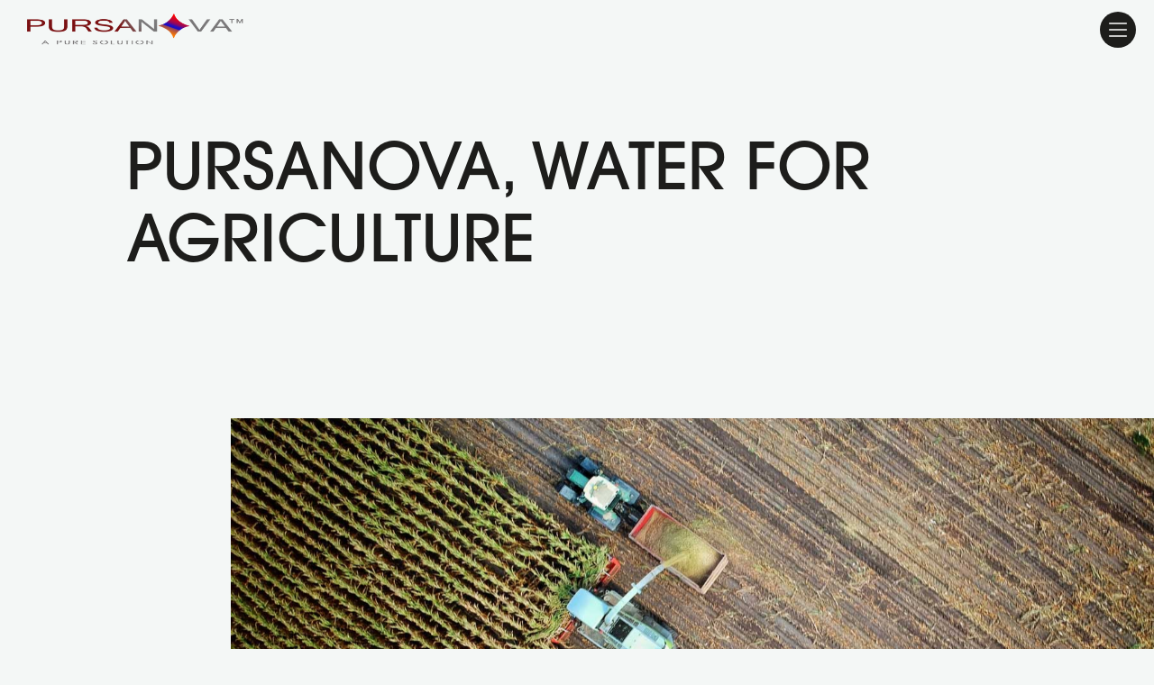

--- FILE ---
content_type: text/html; charset=UTF-8
request_url: https://www.pursanova.com/all-applications/pursanova-water-for-agriculture/
body_size: 12433
content:
<!DOCTYPE html>
<html lang="en" data-wf-page="5f86b16148440d60a138c334" data-wf-site="5f8063b60d927a24f8bc6cd2"><head>
  <meta charset="utf-8">
  
  <meta content="width=device-width, initial-scale=1" name="viewport">
  <link href="https://www.pursanova.com/wp-content/themes/pursanova-594b8ba3159a01353464708136825-8/css/normalize.css?v=1604243999835" rel="stylesheet" type="text/css">
  <link href="https://www.pursanova.com/wp-content/themes/pursanova-594b8ba3159a01353464708136825-8/css/components.css?v=1604243999835" rel="stylesheet" type="text/css">
  <link href="https://www.pursanova.com/wp-content/themes/pursanova-594b8ba3159a01353464708136825-8/css/pursanova-594b8ba3159a01353464708136825.css?v=1604243999835" rel="stylesheet" type="text/css">
  <script src="https://ajax.googleapis.com/ajax/libs/webfont/1.6.26/webfont.js" type="text/javascript"></script>
  <script type="text/javascript">WebFont.load({  google: {    families: ["Montserrat:100,100italic,200,200italic,300,300italic,400,400italic,500,500italic,600,600italic,700,700italic,800,800italic,900,900italic"]  }});</script>
  <script src="https://use.typekit.net/obc2frm.js" type="text/javascript"></script>
  <script type="text/javascript">try{Typekit.load();}catch(e){}</script>
  <!-- [if lt IE 9]><script src="https://cdnjs.cloudflare.com/ajax/libs/html5shiv/3.7.3/html5shiv.min.js" type="text/javascript"></script><![endif] -->
  <script type="text/javascript">!function(o,c){var n=c.documentElement,t=" w-mod-";n.className+=t+"js",("ontouchstart"in o||o.DocumentTouch&&c instanceof DocumentTouch)&&(n.className+=t+"touch")}(window,document);</script>
  <link href="https://www.pursanova.com/wp-content/themes/pursanova-594b8ba3159a01353464708136825-8/images/favicon.jpg?v=1604243999835" rel="shortcut icon" type="image/x-icon">
  <link href="https://www.pursanova.com/wp-content/themes/pursanova-594b8ba3159a01353464708136825-8/images/webclip.jpg?v=1604243999835" rel="apple-touch-icon">
  <style>
/*! locomotive-scroll v3.6.1 | MIT License | https://github.com/locomotivemtl/locomotive-scroll */
html.has-scroll-smooth {
  overflow: hidden; }
html.has-scroll-dragging {
  -webkit-user-select: none;
  -moz-user-select: none;
  -ms-user-select: none;
  user-select: none; }
.has-scroll-smooth body {
  overflow: hidden; }
.has-scroll-smooth [data-scroll-container] {
  min-height: 100vh; }
.c-scrollbar {
  position: absolute;
  right: 0;
  top: 0;
  width: 11px;
  height: 100%;
  transform-origin: center right;
  transition: transform 0.3s, opacity 0.3s;
  opacity: 0; }
  .c-scrollbar:hover {
    transform: scaleX(1.45); }
  .c-scrollbar:hover, .has-scroll-scrolling .c-scrollbar, .has-scroll-dragging .c-scrollbar {
    opacity: 1; }
.c-scrollbar_thumb {
  position: absolute;
  top: 0;
  right: 0;
  background-color: #1d1d1b;
  opacity: 0.5;
  width: 7px;
  border-radius: 10px;
  margin: 2px;
  cursor: -webkit-grab;
  cursor: grab; }
  .has-scroll-dragging .c-scrollbar_thumb {
    cursor: -webkit-grabbing;
    cursor: grabbing; }
</style>
<meta name='robots' content='index, follow, max-image-preview:large, max-snippet:-1, max-video-preview:-1' />
	<style>img:is([sizes="auto" i], [sizes^="auto," i]) { contain-intrinsic-size: 3000px 1500px }</style>
	
	<!-- This site is optimized with the Yoast SEO plugin v26.4 - https://yoast.com/wordpress/plugins/seo/ -->
	<title>PURSANOVA, WATER FOR AGRICULTURE - Pursanova</title>
	<link rel="canonical" href="https://www.pursanova.com/all-applications/pursanova-water-for-agriculture/" />
	<meta property="og:locale" content="en_US" />
	<meta property="og:type" content="article" />
	<meta property="og:title" content="PURSANOVA, WATER FOR AGRICULTURE - Pursanova" />
	<meta property="og:description" content="Activate your water! PursanovaTM recharges your water and activates its physical and biological properties. Over the centuries, water has lost..." />
	<meta property="og:url" content="https://www.pursanova.com/all-applications/pursanova-water-for-agriculture/" />
	<meta property="og:site_name" content="Pursanova" />
	<meta property="article:publisher" content="https://www.facebook.com/pursanovawater/" />
	<meta property="article:modified_time" content="2019-10-13T23:59:22+00:00" />
	<meta property="og:image" content="https://www.pursanova.com/wp-content/uploads/2019/10/5d3b37709c3afa759084c7e2_agriculture.jpg" />
	<meta property="og:image:width" content="1440" />
	<meta property="og:image:height" content="1080" />
	<meta property="og:image:type" content="image/jpeg" />
	<meta name="twitter:card" content="summary_large_image" />
	<meta name="twitter:label1" content="Est. reading time" />
	<meta name="twitter:data1" content="2 minutes" />
	<script type="application/ld+json" class="yoast-schema-graph">{"@context":"https://schema.org","@graph":[{"@type":"WebPage","@id":"https://www.pursanova.com/all-applications/pursanova-water-for-agriculture/","url":"https://www.pursanova.com/all-applications/pursanova-water-for-agriculture/","name":"PURSANOVA, WATER FOR AGRICULTURE - Pursanova","isPartOf":{"@id":"https://www.pursanova.com/#website"},"primaryImageOfPage":{"@id":"https://www.pursanova.com/all-applications/pursanova-water-for-agriculture/#primaryimage"},"image":{"@id":"https://www.pursanova.com/all-applications/pursanova-water-for-agriculture/#primaryimage"},"thumbnailUrl":"https://www.pursanova.com/wp-content/uploads/2019/10/5d3b37709c3afa759084c7e2_agriculture.jpg","datePublished":"2019-10-13T23:59:20+00:00","dateModified":"2019-10-13T23:59:22+00:00","breadcrumb":{"@id":"https://www.pursanova.com/all-applications/pursanova-water-for-agriculture/#breadcrumb"},"inLanguage":"en","potentialAction":[{"@type":"ReadAction","target":["https://www.pursanova.com/all-applications/pursanova-water-for-agriculture/"]}]},{"@type":"ImageObject","inLanguage":"en","@id":"https://www.pursanova.com/all-applications/pursanova-water-for-agriculture/#primaryimage","url":"https://www.pursanova.com/wp-content/uploads/2019/10/5d3b37709c3afa759084c7e2_agriculture.jpg","contentUrl":"https://www.pursanova.com/wp-content/uploads/2019/10/5d3b37709c3afa759084c7e2_agriculture.jpg","width":1440,"height":1080},{"@type":"BreadcrumbList","@id":"https://www.pursanova.com/all-applications/pursanova-water-for-agriculture/#breadcrumb","itemListElement":[{"@type":"ListItem","position":1,"name":"Home","item":"https://www.pursanova.com/"},{"@type":"ListItem","position":2,"name":"applications","item":"https://www.pursanova.com/all-applications/"},{"@type":"ListItem","position":3,"name":"PURSANOVA, WATER FOR AGRICULTURE"}]},{"@type":"WebSite","@id":"https://www.pursanova.com/#website","url":"https://www.pursanova.com/","name":"Pursanova","description":"","potentialAction":[{"@type":"SearchAction","target":{"@type":"EntryPoint","urlTemplate":"https://www.pursanova.com/?s={search_term_string}"},"query-input":{"@type":"PropertyValueSpecification","valueRequired":true,"valueName":"search_term_string"}}],"inLanguage":"en"}]}</script>
	<!-- / Yoast SEO plugin. -->


<script type="text/javascript">
/* <![CDATA[ */
window._wpemojiSettings = {"baseUrl":"https:\/\/s.w.org\/images\/core\/emoji\/16.0.1\/72x72\/","ext":".png","svgUrl":"https:\/\/s.w.org\/images\/core\/emoji\/16.0.1\/svg\/","svgExt":".svg","source":{"concatemoji":"https:\/\/www.pursanova.com\/wp-includes\/js\/wp-emoji-release.min.js?ver=6.8.3"}};
/*! This file is auto-generated */
!function(s,n){var o,i,e;function c(e){try{var t={supportTests:e,timestamp:(new Date).valueOf()};sessionStorage.setItem(o,JSON.stringify(t))}catch(e){}}function p(e,t,n){e.clearRect(0,0,e.canvas.width,e.canvas.height),e.fillText(t,0,0);var t=new Uint32Array(e.getImageData(0,0,e.canvas.width,e.canvas.height).data),a=(e.clearRect(0,0,e.canvas.width,e.canvas.height),e.fillText(n,0,0),new Uint32Array(e.getImageData(0,0,e.canvas.width,e.canvas.height).data));return t.every(function(e,t){return e===a[t]})}function u(e,t){e.clearRect(0,0,e.canvas.width,e.canvas.height),e.fillText(t,0,0);for(var n=e.getImageData(16,16,1,1),a=0;a<n.data.length;a++)if(0!==n.data[a])return!1;return!0}function f(e,t,n,a){switch(t){case"flag":return n(e,"\ud83c\udff3\ufe0f\u200d\u26a7\ufe0f","\ud83c\udff3\ufe0f\u200b\u26a7\ufe0f")?!1:!n(e,"\ud83c\udde8\ud83c\uddf6","\ud83c\udde8\u200b\ud83c\uddf6")&&!n(e,"\ud83c\udff4\udb40\udc67\udb40\udc62\udb40\udc65\udb40\udc6e\udb40\udc67\udb40\udc7f","\ud83c\udff4\u200b\udb40\udc67\u200b\udb40\udc62\u200b\udb40\udc65\u200b\udb40\udc6e\u200b\udb40\udc67\u200b\udb40\udc7f");case"emoji":return!a(e,"\ud83e\udedf")}return!1}function g(e,t,n,a){var r="undefined"!=typeof WorkerGlobalScope&&self instanceof WorkerGlobalScope?new OffscreenCanvas(300,150):s.createElement("canvas"),o=r.getContext("2d",{willReadFrequently:!0}),i=(o.textBaseline="top",o.font="600 32px Arial",{});return e.forEach(function(e){i[e]=t(o,e,n,a)}),i}function t(e){var t=s.createElement("script");t.src=e,t.defer=!0,s.head.appendChild(t)}"undefined"!=typeof Promise&&(o="wpEmojiSettingsSupports",i=["flag","emoji"],n.supports={everything:!0,everythingExceptFlag:!0},e=new Promise(function(e){s.addEventListener("DOMContentLoaded",e,{once:!0})}),new Promise(function(t){var n=function(){try{var e=JSON.parse(sessionStorage.getItem(o));if("object"==typeof e&&"number"==typeof e.timestamp&&(new Date).valueOf()<e.timestamp+604800&&"object"==typeof e.supportTests)return e.supportTests}catch(e){}return null}();if(!n){if("undefined"!=typeof Worker&&"undefined"!=typeof OffscreenCanvas&&"undefined"!=typeof URL&&URL.createObjectURL&&"undefined"!=typeof Blob)try{var e="postMessage("+g.toString()+"("+[JSON.stringify(i),f.toString(),p.toString(),u.toString()].join(",")+"));",a=new Blob([e],{type:"text/javascript"}),r=new Worker(URL.createObjectURL(a),{name:"wpTestEmojiSupports"});return void(r.onmessage=function(e){c(n=e.data),r.terminate(),t(n)})}catch(e){}c(n=g(i,f,p,u))}t(n)}).then(function(e){for(var t in e)n.supports[t]=e[t],n.supports.everything=n.supports.everything&&n.supports[t],"flag"!==t&&(n.supports.everythingExceptFlag=n.supports.everythingExceptFlag&&n.supports[t]);n.supports.everythingExceptFlag=n.supports.everythingExceptFlag&&!n.supports.flag,n.DOMReady=!1,n.readyCallback=function(){n.DOMReady=!0}}).then(function(){return e}).then(function(){var e;n.supports.everything||(n.readyCallback(),(e=n.source||{}).concatemoji?t(e.concatemoji):e.wpemoji&&e.twemoji&&(t(e.twemoji),t(e.wpemoji)))}))}((window,document),window._wpemojiSettings);
/* ]]> */
</script>
<style id='wp-emoji-styles-inline-css' type='text/css'>

	img.wp-smiley, img.emoji {
		display: inline !important;
		border: none !important;
		box-shadow: none !important;
		height: 1em !important;
		width: 1em !important;
		margin: 0 0.07em !important;
		vertical-align: -0.1em !important;
		background: none !important;
		padding: 0 !important;
	}
</style>
<link rel='stylesheet' id='wp-block-library-css' href='https://www.pursanova.com/wp-includes/css/dist/block-library/style.min.css?ver=6.8.3' type='text/css' media='all' />
<style id='classic-theme-styles-inline-css' type='text/css'>
/*! This file is auto-generated */
.wp-block-button__link{color:#fff;background-color:#32373c;border-radius:9999px;box-shadow:none;text-decoration:none;padding:calc(.667em + 2px) calc(1.333em + 2px);font-size:1.125em}.wp-block-file__button{background:#32373c;color:#fff;text-decoration:none}
</style>
<style id='global-styles-inline-css' type='text/css'>
:root{--wp--preset--aspect-ratio--square: 1;--wp--preset--aspect-ratio--4-3: 4/3;--wp--preset--aspect-ratio--3-4: 3/4;--wp--preset--aspect-ratio--3-2: 3/2;--wp--preset--aspect-ratio--2-3: 2/3;--wp--preset--aspect-ratio--16-9: 16/9;--wp--preset--aspect-ratio--9-16: 9/16;--wp--preset--color--black: #000000;--wp--preset--color--cyan-bluish-gray: #abb8c3;--wp--preset--color--white: #ffffff;--wp--preset--color--pale-pink: #f78da7;--wp--preset--color--vivid-red: #cf2e2e;--wp--preset--color--luminous-vivid-orange: #ff6900;--wp--preset--color--luminous-vivid-amber: #fcb900;--wp--preset--color--light-green-cyan: #7bdcb5;--wp--preset--color--vivid-green-cyan: #00d084;--wp--preset--color--pale-cyan-blue: #8ed1fc;--wp--preset--color--vivid-cyan-blue: #0693e3;--wp--preset--color--vivid-purple: #9b51e0;--wp--preset--gradient--vivid-cyan-blue-to-vivid-purple: linear-gradient(135deg,rgba(6,147,227,1) 0%,rgb(155,81,224) 100%);--wp--preset--gradient--light-green-cyan-to-vivid-green-cyan: linear-gradient(135deg,rgb(122,220,180) 0%,rgb(0,208,130) 100%);--wp--preset--gradient--luminous-vivid-amber-to-luminous-vivid-orange: linear-gradient(135deg,rgba(252,185,0,1) 0%,rgba(255,105,0,1) 100%);--wp--preset--gradient--luminous-vivid-orange-to-vivid-red: linear-gradient(135deg,rgba(255,105,0,1) 0%,rgb(207,46,46) 100%);--wp--preset--gradient--very-light-gray-to-cyan-bluish-gray: linear-gradient(135deg,rgb(238,238,238) 0%,rgb(169,184,195) 100%);--wp--preset--gradient--cool-to-warm-spectrum: linear-gradient(135deg,rgb(74,234,220) 0%,rgb(151,120,209) 20%,rgb(207,42,186) 40%,rgb(238,44,130) 60%,rgb(251,105,98) 80%,rgb(254,248,76) 100%);--wp--preset--gradient--blush-light-purple: linear-gradient(135deg,rgb(255,206,236) 0%,rgb(152,150,240) 100%);--wp--preset--gradient--blush-bordeaux: linear-gradient(135deg,rgb(254,205,165) 0%,rgb(254,45,45) 50%,rgb(107,0,62) 100%);--wp--preset--gradient--luminous-dusk: linear-gradient(135deg,rgb(255,203,112) 0%,rgb(199,81,192) 50%,rgb(65,88,208) 100%);--wp--preset--gradient--pale-ocean: linear-gradient(135deg,rgb(255,245,203) 0%,rgb(182,227,212) 50%,rgb(51,167,181) 100%);--wp--preset--gradient--electric-grass: linear-gradient(135deg,rgb(202,248,128) 0%,rgb(113,206,126) 100%);--wp--preset--gradient--midnight: linear-gradient(135deg,rgb(2,3,129) 0%,rgb(40,116,252) 100%);--wp--preset--font-size--small: 13px;--wp--preset--font-size--medium: 20px;--wp--preset--font-size--large: 36px;--wp--preset--font-size--x-large: 42px;--wp--preset--spacing--20: 0.44rem;--wp--preset--spacing--30: 0.67rem;--wp--preset--spacing--40: 1rem;--wp--preset--spacing--50: 1.5rem;--wp--preset--spacing--60: 2.25rem;--wp--preset--spacing--70: 3.38rem;--wp--preset--spacing--80: 5.06rem;--wp--preset--shadow--natural: 6px 6px 9px rgba(0, 0, 0, 0.2);--wp--preset--shadow--deep: 12px 12px 50px rgba(0, 0, 0, 0.4);--wp--preset--shadow--sharp: 6px 6px 0px rgba(0, 0, 0, 0.2);--wp--preset--shadow--outlined: 6px 6px 0px -3px rgba(255, 255, 255, 1), 6px 6px rgba(0, 0, 0, 1);--wp--preset--shadow--crisp: 6px 6px 0px rgba(0, 0, 0, 1);}:where(.is-layout-flex){gap: 0.5em;}:where(.is-layout-grid){gap: 0.5em;}body .is-layout-flex{display: flex;}.is-layout-flex{flex-wrap: wrap;align-items: center;}.is-layout-flex > :is(*, div){margin: 0;}body .is-layout-grid{display: grid;}.is-layout-grid > :is(*, div){margin: 0;}:where(.wp-block-columns.is-layout-flex){gap: 2em;}:where(.wp-block-columns.is-layout-grid){gap: 2em;}:where(.wp-block-post-template.is-layout-flex){gap: 1.25em;}:where(.wp-block-post-template.is-layout-grid){gap: 1.25em;}.has-black-color{color: var(--wp--preset--color--black) !important;}.has-cyan-bluish-gray-color{color: var(--wp--preset--color--cyan-bluish-gray) !important;}.has-white-color{color: var(--wp--preset--color--white) !important;}.has-pale-pink-color{color: var(--wp--preset--color--pale-pink) !important;}.has-vivid-red-color{color: var(--wp--preset--color--vivid-red) !important;}.has-luminous-vivid-orange-color{color: var(--wp--preset--color--luminous-vivid-orange) !important;}.has-luminous-vivid-amber-color{color: var(--wp--preset--color--luminous-vivid-amber) !important;}.has-light-green-cyan-color{color: var(--wp--preset--color--light-green-cyan) !important;}.has-vivid-green-cyan-color{color: var(--wp--preset--color--vivid-green-cyan) !important;}.has-pale-cyan-blue-color{color: var(--wp--preset--color--pale-cyan-blue) !important;}.has-vivid-cyan-blue-color{color: var(--wp--preset--color--vivid-cyan-blue) !important;}.has-vivid-purple-color{color: var(--wp--preset--color--vivid-purple) !important;}.has-black-background-color{background-color: var(--wp--preset--color--black) !important;}.has-cyan-bluish-gray-background-color{background-color: var(--wp--preset--color--cyan-bluish-gray) !important;}.has-white-background-color{background-color: var(--wp--preset--color--white) !important;}.has-pale-pink-background-color{background-color: var(--wp--preset--color--pale-pink) !important;}.has-vivid-red-background-color{background-color: var(--wp--preset--color--vivid-red) !important;}.has-luminous-vivid-orange-background-color{background-color: var(--wp--preset--color--luminous-vivid-orange) !important;}.has-luminous-vivid-amber-background-color{background-color: var(--wp--preset--color--luminous-vivid-amber) !important;}.has-light-green-cyan-background-color{background-color: var(--wp--preset--color--light-green-cyan) !important;}.has-vivid-green-cyan-background-color{background-color: var(--wp--preset--color--vivid-green-cyan) !important;}.has-pale-cyan-blue-background-color{background-color: var(--wp--preset--color--pale-cyan-blue) !important;}.has-vivid-cyan-blue-background-color{background-color: var(--wp--preset--color--vivid-cyan-blue) !important;}.has-vivid-purple-background-color{background-color: var(--wp--preset--color--vivid-purple) !important;}.has-black-border-color{border-color: var(--wp--preset--color--black) !important;}.has-cyan-bluish-gray-border-color{border-color: var(--wp--preset--color--cyan-bluish-gray) !important;}.has-white-border-color{border-color: var(--wp--preset--color--white) !important;}.has-pale-pink-border-color{border-color: var(--wp--preset--color--pale-pink) !important;}.has-vivid-red-border-color{border-color: var(--wp--preset--color--vivid-red) !important;}.has-luminous-vivid-orange-border-color{border-color: var(--wp--preset--color--luminous-vivid-orange) !important;}.has-luminous-vivid-amber-border-color{border-color: var(--wp--preset--color--luminous-vivid-amber) !important;}.has-light-green-cyan-border-color{border-color: var(--wp--preset--color--light-green-cyan) !important;}.has-vivid-green-cyan-border-color{border-color: var(--wp--preset--color--vivid-green-cyan) !important;}.has-pale-cyan-blue-border-color{border-color: var(--wp--preset--color--pale-cyan-blue) !important;}.has-vivid-cyan-blue-border-color{border-color: var(--wp--preset--color--vivid-cyan-blue) !important;}.has-vivid-purple-border-color{border-color: var(--wp--preset--color--vivid-purple) !important;}.has-vivid-cyan-blue-to-vivid-purple-gradient-background{background: var(--wp--preset--gradient--vivid-cyan-blue-to-vivid-purple) !important;}.has-light-green-cyan-to-vivid-green-cyan-gradient-background{background: var(--wp--preset--gradient--light-green-cyan-to-vivid-green-cyan) !important;}.has-luminous-vivid-amber-to-luminous-vivid-orange-gradient-background{background: var(--wp--preset--gradient--luminous-vivid-amber-to-luminous-vivid-orange) !important;}.has-luminous-vivid-orange-to-vivid-red-gradient-background{background: var(--wp--preset--gradient--luminous-vivid-orange-to-vivid-red) !important;}.has-very-light-gray-to-cyan-bluish-gray-gradient-background{background: var(--wp--preset--gradient--very-light-gray-to-cyan-bluish-gray) !important;}.has-cool-to-warm-spectrum-gradient-background{background: var(--wp--preset--gradient--cool-to-warm-spectrum) !important;}.has-blush-light-purple-gradient-background{background: var(--wp--preset--gradient--blush-light-purple) !important;}.has-blush-bordeaux-gradient-background{background: var(--wp--preset--gradient--blush-bordeaux) !important;}.has-luminous-dusk-gradient-background{background: var(--wp--preset--gradient--luminous-dusk) !important;}.has-pale-ocean-gradient-background{background: var(--wp--preset--gradient--pale-ocean) !important;}.has-electric-grass-gradient-background{background: var(--wp--preset--gradient--electric-grass) !important;}.has-midnight-gradient-background{background: var(--wp--preset--gradient--midnight) !important;}.has-small-font-size{font-size: var(--wp--preset--font-size--small) !important;}.has-medium-font-size{font-size: var(--wp--preset--font-size--medium) !important;}.has-large-font-size{font-size: var(--wp--preset--font-size--large) !important;}.has-x-large-font-size{font-size: var(--wp--preset--font-size--x-large) !important;}
:where(.wp-block-post-template.is-layout-flex){gap: 1.25em;}:where(.wp-block-post-template.is-layout-grid){gap: 1.25em;}
:where(.wp-block-columns.is-layout-flex){gap: 2em;}:where(.wp-block-columns.is-layout-grid){gap: 2em;}
:root :where(.wp-block-pullquote){font-size: 1.5em;line-height: 1.6;}
</style>
<link rel='stylesheet' id='udesly-ajax-loading-css' href='https://www.pursanova.com/wp-content/plugins/udesly-adapter-plugin/assets/css/ajax-loading.css?ver=2.0.25' type='text/css' media='all' />
<style id='woocommerce-inline-inline-css' type='text/css'>
.woocommerce form .form-row .required { visibility: visible; }
</style>
<link rel='stylesheet' id='brands-styles-css' href='https://www.pursanova.com/wp-content/plugins/woocommerce/assets/css/brands.css?ver=10.3.5' type='text/css' media='all' />
<link rel='stylesheet' id='udesly-theme-css' href='https://www.pursanova.com/wp-content/themes/pursanova-594b8ba3159a01353464708136825-8/style.css?ver=6.8.3' type='text/css' media='all' />
<script type="text/javascript" src="https://www.pursanova.com/wp-includes/js/jquery/jquery.min.js?ver=3.7.1" id="jquery-core-js"></script>
<script type="text/javascript" src="https://www.pursanova.com/wp-includes/js/jquery/jquery-migrate.min.js?ver=3.4.1" id="jquery-migrate-js"></script>
<script type="text/javascript" src="https://www.pursanova.com/wp-content/plugins/woocommerce/assets/js/jquery-blockui/jquery.blockUI.min.js?ver=2.7.0-wc.10.3.5" id="wc-jquery-blockui-js" defer="defer" data-wp-strategy="defer"></script>
<script type="text/javascript" id="wc-add-to-cart-js-extra">
/* <![CDATA[ */
var wc_add_to_cart_params = {"ajax_url":"\/wp-admin\/admin-ajax.php","wc_ajax_url":"\/?wc-ajax=%%endpoint%%","i18n_view_cart":"View cart","cart_url":"https:\/\/www.pursanova.com\/cart\/","is_cart":"","cart_redirect_after_add":"no"};
/* ]]> */
</script>
<script type="text/javascript" src="https://www.pursanova.com/wp-content/plugins/woocommerce/assets/js/frontend/add-to-cart.min.js?ver=10.3.5" id="wc-add-to-cart-js" defer="defer" data-wp-strategy="defer"></script>
<script type="text/javascript" src="https://www.pursanova.com/wp-content/plugins/woocommerce/assets/js/js-cookie/js.cookie.min.js?ver=2.1.4-wc.10.3.5" id="wc-js-cookie-js" defer="defer" data-wp-strategy="defer"></script>
<script type="text/javascript" id="woocommerce-js-extra">
/* <![CDATA[ */
var woocommerce_params = {"ajax_url":"\/wp-admin\/admin-ajax.php","wc_ajax_url":"\/?wc-ajax=%%endpoint%%","i18n_password_show":"Show password","i18n_password_hide":"Hide password"};
/* ]]> */
</script>
<script type="text/javascript" src="https://www.pursanova.com/wp-content/plugins/woocommerce/assets/js/frontend/woocommerce.min.js?ver=10.3.5" id="woocommerce-js" defer="defer" data-wp-strategy="defer"></script>
<link rel="https://api.w.org/" href="https://www.pursanova.com/wp-json/" /><link rel="alternate" title="JSON" type="application/json" href="https://www.pursanova.com/wp-json/wp/v2/applications/256" /><link rel='shortlink' href='https://www.pursanova.com/?p=256' />
<link rel="alternate" title="oEmbed (JSON)" type="application/json+oembed" href="https://www.pursanova.com/wp-json/oembed/1.0/embed?url=https%3A%2F%2Fwww.pursanova.com%2Fall-applications%2Fpursanova-water-for-agriculture%2F" />
<link rel="alternate" title="oEmbed (XML)" type="text/xml+oembed" href="https://www.pursanova.com/wp-json/oembed/1.0/embed?url=https%3A%2F%2Fwww.pursanova.com%2Fall-applications%2Fpursanova-water-for-agriculture%2F&#038;format=xml" />
	<noscript><style>.woocommerce-product-gallery{ opacity: 1 !important; }</style></noscript>
	<meta name="generator" content="Elementor 3.33.2; features: additional_custom_breakpoints; settings: css_print_method-external, google_font-enabled, font_display-auto">
			<style>
				.e-con.e-parent:nth-of-type(n+4):not(.e-lazyloaded):not(.e-no-lazyload),
				.e-con.e-parent:nth-of-type(n+4):not(.e-lazyloaded):not(.e-no-lazyload) * {
					background-image: none !important;
				}
				@media screen and (max-height: 1024px) {
					.e-con.e-parent:nth-of-type(n+3):not(.e-lazyloaded):not(.e-no-lazyload),
					.e-con.e-parent:nth-of-type(n+3):not(.e-lazyloaded):not(.e-no-lazyload) * {
						background-image: none !important;
					}
				}
				@media screen and (max-height: 640px) {
					.e-con.e-parent:nth-of-type(n+2):not(.e-lazyloaded):not(.e-no-lazyload),
					.e-con.e-parent:nth-of-type(n+2):not(.e-lazyloaded):not(.e-no-lazyload) * {
						background-image: none !important;
					}
				}
			</style>
			<meta name="redi-version" content="1.2.7" />		<style type="text/css" id="wp-custom-css">
			/* Hide product price */
.postid-5575 h2.orangetext.h5 {
    display: none !important;
}
.postid-5590
h2.orangetext.h5 {
    display: none !important;
}
.postid-5548 
h2.orangetext.h5 {
    display: none !important;
}
/* end */		</style>
		</head>
<body data-rsssl=1 class="wp-singular applications-template-default single single-applications postid-256 wp-theme-pursanova-594b8ba3159a01353464708136825-8 theme-pursanova-594b8ba3159a01353464708136825-8 woocommerce-no-js elementor-default elementor-kit-3489 body" udesly-page="detail_applications">  <div class="load_screen blue_load">
    <div class="load_circle"><img src="https://www.pursanova.com/wp-content/themes/pursanova-594b8ba3159a01353464708136825-8/images/logo.svg" loading="lazy" alt="" class="load_logo" data-udy-fe="image_-54e23aa8" srcset=""></div>
  </div>
  <nav class="navbar_parent">
    <div class="w-layout-grid grid_navbar">
      <a id="w-node-516c1cbf8f70-1cbf8f2d" href="https://www.pursanova.com" class="brand_link w-inline-block" data-udy-fe="link_29d0cb47"><img src="https://www.pursanova.com/wp-content/themes/pursanova-594b8ba3159a01353464708136825-8/images/logo.png" loading="lazy" width="256" sizes="(max-width: 479px) 140px, 256px" srcset="https://www.pursanova.com/wp-content/themes/pursanova-594b8ba3159a01353464708136825-8/images/5d485742e260e37e9c34e270_Logo_4-Leanne-p-500.png 500w, https://www.pursanova.com/wp-content/themes/pursanova-594b8ba3159a01353464708136825-8/images/5d485742e260e37e9c34e270_Logo_4-Leanne-p-800.png 800w, https://www.pursanova.com/wp-content/themes/pursanova-594b8ba3159a01353464708136825-8/images/logo.png 835w" alt="" class="brand_img" data-udy-fe="image_-54e246e3"></a>
      <a id="w-node-516c1cbf8f6e-1cbf8f2d" data-w-id="cfcc7aad-e7b3-72eb-0483-516c1cbf8f6e" href="#" class="menu_link w-inline-block" data-udy-fe="link_23">
        <div data-w-id="cfcc7aad-e7b3-72eb-0483-516c1cbf8f6f" data-animation-type="lottie" data-src="https://www.pursanova.com/wp-content/themes/pursanova-594b8ba3159a01353464708136825-8/documents/lottieflow-menu-nav-08-ffffff-easey-1.json?v=1604243999835" data-loop="0" data-direction="1" data-autoplay="0" data-is-ix2-target="1" data-renderer="svg" data-default-duration="2.0208333333333335" data-duration="0" data-ix2-initial-state="0" class="menu_lottie"></div>
      </a>
      <div id="w-node-516c1cbf8f72-1cbf8f2d" class="menu_pursanova">
        <div class="div-block-168">
          <div id="w-node-cafca5349e34-1cbf8f2d" class="div-block-169">
            <a href="https://www.pursanova.com" class="nav_link" data-udy-fe="text_2268ff,link_29d0cb47">Home</a>
            <a href="https://www.pursanova.com/about-us/" class="nav_link" data-udy-fe="text_645efc51,link_-13d83145">About Us</a>
            <a href="https://www.pursanova.com/ourproducts/" class="nav_link" data-udy-fe="text_-37f9ca7c,link_-1ac8c5d7">Products</a>
            <a href="https://www.pursanova.com/contact-us/" class="nav_link" data-udy-fe="text_-64104400,link_-f5a73b2">Contact</a>
          </div>
          <div id="w-node-1acd576c6d28-1cbf8f2d" class="div-block-169">
            <a href="https://www.pursanova.com/videos/" class="nav_link" data-udy-fe="text_-67489888,link_70e61c81">Videos</a>
            <a href="https://www.pursanova.com/applications/" class="nav_link" data-udy-fe="text_41a7f943,link_1fb55996">Applications</a>
            <a href="https://www.pursanova.com/researches/" class="nav_link" data-udy-fe="text_-c825057,link_-4ebec510">Researches</a>
            <a href="https://www.pursanova.com/case-studies/" class="nav_link" data-udy-fe="text_-667f9cc9,link_-310ef771">Case Studies</a>
          </div>
        </div>
      </div>
    </div>
  </nav>
  <div class="smooth-scroll">
    <div id="smooth-scroll" style="opacity:0;-webkit-transform:translate3d(0, 100PX, 0) scale3d(1, 1, 1) rotateX(0) rotateY(0) rotateZ(0) skew(0, 0);-moz-transform:translate3d(0, 100PX, 0) scale3d(1, 1, 1) rotateX(0) rotateY(0) rotateZ(0) skew(0, 0);-ms-transform:translate3d(0, 100PX, 0) scale3d(1, 1, 1) rotateX(0) rotateY(0) rotateZ(0) skew(0, 0);transform:translate3d(0, 100PX, 0) scale3d(1, 1, 1) rotateX(0) rotateY(0) rotateZ(0) skew(0, 0)" class="scroll">
      <div class="section topsection">
        <div class="_1000max">
          <h1 data-scroll="0" class="h1">PURSANOVA, WATER FOR AGRICULTURE</h1>
        </div>
      </div>
      <div id="w-node-2b0f2f0718c4-a138c334" class="img_wrapper_product _66width right"><img data-scroll-speed="-1" loading="lazy" data-scroll="0" src="https://www.pursanova.com/wp-content/uploads/2019/10/5d3b37709c3afa759084c7e2_agriculture.jpg" alt="" class="image_inside"></div>
      <div class="section">
        <div class="_1000max">
          <div class="w-richtext">
<h3 class="wp-block-heading">Activate your water!</h3>



<p>PursanovaTM recharges your water and activates its physical and biological properties.<br><br>Over the centuries, water has lost its natural quality and energy. The hydrogen bond has weakened due to the toxification of our environment and the closed anaerobic conditions found in municipal and residential piping.<br><br>Inspired by nature, our process of applying ceramic mineral ores to our products improves the physical and biological properties of water. The key principle of our success is liquid conversion technology (LCT), a process that radically activates and energizes liquids utilizing indigenous mineral ores. PursanovaTM’s mineral ores energize and activate colliding water molecules to enhance your water quality.<br><br>As mountain streams collect trace, minerals, and nutrients from the rocks, soil, and vegetation in its path, a natural watercourse is created with continuously built-up energy. This water contains the highest energy at night, moving in a “cycloid spiral space-curve motion.”<br><br>Similar to what transpires in nature, PursanovaTM’s mineral ores activate the electrical charges of the hydrogen atom through resonate frequencies broadcast to water molecules. These resonating frequencies transmit at a particular wavelength and change the chemical structure—or bonds—of the water molecules. The mineral ores continuously resonate these frequencies, producing a buffering—or balancing—reaction to water.<br><br></p>



<h3 class="wp-block-heading">From decisions regarding fertilizer inputs to run-off, at PursanovaTM, we have developed solutions for farmers and growers to meet their day-to-day challenges.</h3>



<figure class="wp-block-image"><img decoding="async" src="https://uploads-ssl.webflow.com/5d30a18685ef61e8765f351b/5d3b37044545511cefdd410d_grass-seedling-growing-LR-new.jpeg" alt="Water For Agriculture"/></figure>



<h3 class="wp-block-heading">Agricultural Benefits for Growers Using PursanovaTM Water:</h3>



<p>•	Reduces fertilizer inputs while increasing yields<br>•	Limits fertilizer run-off (“zero” nitrogen retained in solution in PSI tests)<br>•	Increases fertilizer ROI<br>•	Decreases water usage by making water “wetter” (1” of rain water will make ground wetter than 1” of irrigation water)<br>•	Potentially decreases the amount of labor necessary to water crops<br>•	Delivers more energy to the plants<br>•	Produces excellent results as spray water<br>•	Leads to positive outcomes when formulating foliar sprays or planter-placed liquids<br>•	Helps clean pipes, tapes, and sprinkler heads<br>•	Reduces applied pesticides because by increasing their activity/effectiveness<br>•	Potentially increases crop yields and ROI, while reducing chemical run-off and pesticide use rates<br></p>



<h3 class="wp-block-heading">Testimonials from Farmers Who Used Our RO Systems, Tubes and Disks</h3>



<p>&#8220;Both seeds planted same day &amp; time. 2 different fields that are next 2 each other. One used whatever they been using of their well water, but the right is all Pursanova.&#8221; <br><br><strong>From Webster City, Lowa</strong></p>



<figure class="wp-block-image"><img decoding="async" src="https://uploads-ssl.webflow.com/5d30a18685ef61e8765f351b/5d3b37044545511b28dd4110_1_1.jpeg" alt="Water For Agriculture"/></figure>



<p> “Corn on right 24 hours younger. Water 3-gal starter and Pursanova H2O. Corn on left 6 gal of starter and No Pursanova water. Pretty impressive look at the difference in root and stem size.”<br>Pretty neat the other thing we saw yesterday there is a weed that no herbicide seems to Kill. We mixed the Pursanova water with the herbicide mix and today the weeds have wilted over and are dying. Awesome deal <br><br><strong>From Lewiston, Minnesota</strong></p>



<figure class="wp-block-image"><img decoding="async" src="https://uploads-ssl.webflow.com/5d30a18685ef61e8765f351b/5d3b37046e3cf0fc560f147c_2.jpeg" alt="Water For Agriculture"/></figure>



<p>‍</p>
</div>
        </div>
      </div>
      <div class="section whitebg">
        <div>
          <h2 class="h2 _40bottommargin gsap_fade_in" data-udy-fe="text_-162e53ad">Other applications</h2>
          <div class="w-dyn-list">
            <div role="list" class="collection-list editgrid w-dyn-items" data-max-pages="2">
              <div role="listitem" class="w-dyn-item">
                <a href="https://www.pursanova.com/all-applications/swimming-pools-fountains-lakes/" class="productcontainer w-inline-block">
                  <div class="img_wrapper_product"><img src="https://www.pursanova.com/wp-content/uploads/2019/10/5d3b36d94545514d23dd40bb_pool.jpg" loading="lazy" data-scroll-speed="-1" data-scroll="0" alt="" class="product_img _33vw cover"></div>
                  <div class="textwrapper">
                    <h3 class="h5 gsap_fade_in">Swimming Pools, Fountains &#038; Lakes</h3>
                  </div>
                </a>
              </div><div role="listitem" class="w-dyn-item">
                <a href="https://www.pursanova.com/all-applications/commercial/" class="productcontainer w-inline-block">
                  <div class="img_wrapper_product"><img src="https://www.pursanova.com/wp-content/uploads/2019/10/5d3b37dc4545515deadd4cf5_home.jpg" loading="lazy" data-scroll-speed="-1" data-scroll="0" alt="" class="product_img _33vw cover"></div>
                  <div class="textwrapper">
                    <h3 class="h5 gsap_fade_in">Commercial</h3>
                  </div>
                </a>
              </div><div role="listitem" class="w-dyn-item">
                <a href="https://www.pursanova.com/all-applications/food-processing-restaurants-cafes/" class="productcontainer w-inline-block">
                  <div class="img_wrapper_product"><img src="https://www.pursanova.com/wp-content/uploads/2019/10/5d3b382e6e3cf0a0ea0f1d89_food.jpg" loading="lazy" data-scroll-speed="-1" data-scroll="0" alt="" class="product_img _33vw cover"></div>
                  <div class="textwrapper">
                    <h3 class="h5 gsap_fade_in">Food Processing, Restaurants &#038; Cafes</h3>
                  </div>
                </a>
              </div>            </div>
                      </div>
        </div>
      </div>
      <div class="section nobottompadding">
        <div class="largecontainer">
          <h3 class="h2 _40bottommargin gsap_fade_in" data-udy-fe="text_-455c0f6c">Other products</h3>
          <div class="w-dyn-list">
            <div role="list" class="collection-list editgrid w-dyn-items" udy-el="wc-products" data-max-pages="11">
              <div role="listitem" class="product type-product post-5590 status-publish first instock product_cat-uncategorized has-post-thumbnail shipping-taxable product-type-simple w-dyn-item">
                <a href="https://www.pursanova.com/product/pr1-series-reverse-osmosis-systems/" class="productcontainer w-inline-block">
                  <div class="img_wrapper_product" style="background-color: #f0f0f0"><img loading="lazy" src="https://www.pursanova.com/wp-content/uploads/2024/02/PR1-–-Series-Reverse-Osmosis-Systems.png" alt="" class="product_img _33vw" udy-el="wc-featured-image-card"></div>
                  <div class="textwrapper w-clearfix">
                    <h3 id="w-node-3aac6d6f85dc-6d6f85d6" class="h5 gsap_fade_in">PR1 – Series Reverse Osmosis Systems</h3>
                    <h6 id="w-node-3aac6d6f85dd-6d6f85d6" class="pricetext gsap_fade_in" udy-el="wc-price"><span class="woocommerce-Price-amount amount"><bdi><span class="woocommerce-Price-currencySymbol">&#36;</span>0.00</bdi></span></h6>
                  </div>
                </a>
              </div><div role="listitem" class="product type-product post-5575 status-publish instock product_cat-uncategorized has-post-thumbnail shipping-taxable product-type-simple w-dyn-item">
                <a href="https://www.pursanova.com/product/pn-series-reverse-osmosis-systems/" class="productcontainer w-inline-block">
                  <div class="img_wrapper_product" style="background-color: #f0f0f0"><img loading="lazy" src="https://www.pursanova.com/wp-content/uploads/2024/02/PN-–SERIES.png" alt="" class="product_img _33vw" udy-el="wc-featured-image-card"></div>
                  <div class="textwrapper w-clearfix">
                    <h3 id="w-node-3aac6d6f85dc-6d6f85d6" class="h5 gsap_fade_in">PN –Series Reverse Osmosis Systems</h3>
                    <h6 id="w-node-3aac6d6f85dd-6d6f85d6" class="pricetext gsap_fade_in" udy-el="wc-price"><span class="woocommerce-Price-amount amount"><bdi><span class="woocommerce-Price-currencySymbol">&#36;</span>0.00</bdi></span></h6>
                  </div>
                </a>
              </div><div role="listitem" class="product type-product post-5548 status-publish instock product_cat-uncategorized has-post-thumbnail shipping-taxable product-type-simple w-dyn-item">
                <a href="https://www.pursanova.com/product/t-series-reverse-osmosis-systems/" class="productcontainer w-inline-block">
                  <div class="img_wrapper_product" style="background-color: #f0f0f0"><img loading="lazy" src="https://www.pursanova.com/wp-content/uploads/2024/02/AT–1000-ros.png" alt="" class="product_img _33vw" udy-el="wc-featured-image-card"></div>
                  <div class="textwrapper w-clearfix">
                    <h3 id="w-node-3aac6d6f85dc-6d6f85d6" class="h5 gsap_fade_in">T–Series Reverse Osmosis Systems</h3>
                    <h6 id="w-node-3aac6d6f85dd-6d6f85d6" class="pricetext gsap_fade_in" udy-el="wc-price"><span class="woocommerce-Price-amount amount"><bdi><span class="woocommerce-Price-currencySymbol">&#36;</span>0.00</bdi></span></h6>
                  </div>
                </a>
              </div>            </div>
                      </div>
        </div>
      </div>
      <div class="section cta_section">
        <div class="largecontainer center">
          <h2 data-scroll="0" data-scroll-speed="1" class="h2" data-udy-fe="text_-58d43c84">HAVE A QUESTION ?</h2>
          <a data-scroll="0" data-scroll-speed="2" href="https://www.pursanova.com/contact-us/" class="btn w-button" data-udy-fe="text_253fd2be,link_-f5a73b2">CONTACT US</a>
        </div>
      </div>
      <footer class="section footer">
        <div class="largecontainer">
          <div class="w-layout-grid grid_footer">
            <div class="footercolumn">
              <h5 class="h5" data-udy-fe="text_240d5f">MENU</h5>
              <div class="line_separator line_white"></div>
              <a href="https://www.pursanova.com/" class="footerlink">Home</a><a href="https://www.pursanova.com/about-us/" class="footerlink">About Us</a><a href="https://www.pursanova.com/ourproducts/" class="footerlink">Products</a><a href="https://www.pursanova.com/videos/" class="footerlink">Videos</a><a href="https://www.pursanova.com/researches/" class="footerlink">Researches</a><a href="https://www.pursanova.com/case-studies/" class="footerlink">Case Studies</a>            </div>
            <div class="footercolumn">
              <h5 class="h5" data-udy-fe="text_-43c1f451">SUPPORT</h5>
              <div class="line_separator line_white"></div>
              <a href="https://www.pursanova.com/contact-us/" class="footerlink">Contact Us</a>            </div>
            <div class="footercolumn">
              <h5 class="h5" data-udy-fe="text_17a8ca4b">STAY IN TOUCH</h5>
              <div class="line_separator line_white"></div>
              <a href="https://www.facebook.com/pursanovawater/" target="_blank" class="footerlink">Facebook</a><a href="https://fr.linkedin.com/company/pursanova-technologies" target="_blank" class="footerlink">Linkedin</a>            </div>
            <div class="footercolumn">
              <h5 class="h5" data-udy-fe="text_6382b000">CONTACT</h5>
              <div class="line_separator line_white"></div>
              <a href="#" class="footerlink">Adress : Pursanova Ltd., Inc.1281 Humbracht Circle, Suite C Bartlett, IL 60103</a>            </div>
            <div id="w-node-f9726264d32e-05ccc95c" data-udy-fe="text_6632f832">©2019 Pursanova Ltd., Inc. All rights reserved<a href="http://www.novatail.co" target="_blank" class="novatail" data-udy-fe="link_4f3ef2f5"></a>
            </div>
            <div data-udy-fe="text_2b384372">Website made by the <a href="http://www.novatail.co" target="_blank" class="novatail" data-udy-fe="text_-5ec9ef02,link_4f3ef2f5">Novatail.co</a>
            </div>
          </div>
        </div>
      </footer>
    </div>
  </div>
  
  <script type="text/javascript">var $ = window.jQuery;</script><script src="https://www.pursanova.com/wp-content/themes/pursanova-594b8ba3159a01353464708136825-8/js/pursanova-594b8ba3159a01353464708136825.js?v=1604243999835" type="text/javascript"></script>
  <!-- [if lte IE 9]><script src="https://cdnjs.cloudflare.com/ajax/libs/placeholders/3.0.2/placeholders.min.js"></script><![endif] -->
  <script src="https://cdn.jsdelivr.net/npm/locomotive-scroll@3.6.1/dist/locomotive-scroll.min.js"></script>
  <script src="https://cdnjs.cloudflare.com/ajax/libs/gsap/3.5.1/gsap.min.js"></script>
  <script src="https://cdnjs.cloudflare.com/ajax/libs/gsap/3.5.1/ScrollTrigger.min.js"></script>
  <script nomodule="" src="https://polyfill.io/v3/polyfill.min.js?features=Object.assign%2CElement.prototype.append%2CNodeList.prototype.forEach%2CCustomEvent%2Csmoothscroll" crossorigin="anonymous"></script>
  <script nomodule="" src="https://cdnjs.cloudflare.com/ajax/libs/babel-polyfill/7.6.0/polyfill.min.js" crossorigin="anonymous"></script>
  <script>
$(document).ready(function(){
gsap.registerPlugin(ScrollTrigger);
$('.herosection').wrap('<div data-scroll data-scroll-sticky data-scroll-target="#hero"/>');
// Using Locomotive Scroll from Locomotive https://github.com/locomotivemtl/locomotive-scroll
const locoScroll = new LocomotiveScroll({
  el: document.querySelector(".smooth-scroll"),
  smooth: true,
  lerp: .07,
});
// tell ScrollTrigger to use these proxy methods for the ".smooth-scroll" element since Locomotive Scroll is hijacking things
ScrollTrigger.scrollerProxy(".smooth-scroll", {
  scrollTop(value) {
    return arguments.length ? locoScroll.scrollTo(value, 0, 0) : locoScroll.scroll.instance.scroll.y;
  }, // we don't have to define a scrollLeft because we're only scrolling vertically.
  getBoundingClientRect() {
    return {top: 0, left: 0, width: window.innerWidth, height: window.innerHeight};
  },
  // LocomotiveScroll handles things completely differently on mobile devices - it doesn't even transform the container at all! So to get the correct behavior and avoid jitters, we should pin things with position: fixed on mobile. We sense it by checking to see if there's a transform applied to the container (the LocomotiveScroll-controlled element).
  pinType: document.querySelector(".smooth-scroll").style.transform ? "transform" : "fixed"
});
// each time the window updates, we should refresh ScrollTrigger and then update LocomotiveScroll. 
ScrollTrigger.addEventListener("refresh", () => locoScroll.update());
// after everything is set up, refresh() ScrollTrigger and update LocomotiveScroll because padding may have been added for pinning, etc.
ScrollTrigger.refresh();
gsap.to(".image_hero_home", {
  scrollTrigger: {
    trigger: ".img_wrapper_product",
    scroller: ".smooth-scroll",
    scrub: true,
    start: "top center",
    end: "bottom top"
  },
	scale:1.5,
})
const boxes = gsap.utils.toArray('.gsap_fade_in');
boxes.forEach(gsap_fade_in => {
  gsap.from(gsap_fade_in, { 
    scrollTrigger: {
      trigger: gsap_fade_in,
      scroller:".smooth-scroll",
    		},
    			y:100,
    			opacity:0,
    			duration: 1,
 		})
});
const linesep = gsap.utils.toArray('.line_separator');
linesep.forEach(line_separator => {
  gsap.from(line_separator, { 
    scrollTrigger: {
      trigger: line_separator,
      scroller:".smooth-scroll",
    		},
    			width:"0%",
          ease: "power3.out",
              			duration: 1,
 		})
});
const circles = gsap.utils.toArray('.circle');
circles.forEach(circle => {
  gsap.to(".circle", {
  scrollTrigger: {
    trigger: ".circle",
    scroller: ".smooth-scroll",
    scrub: true,
    start: "top bottom",
    end: "bottom top"
  },
	rotationY:360,
})
});
});
</script>

<script type="speculationrules">
{"prefetch":[{"source":"document","where":{"and":[{"href_matches":"\/*"},{"not":{"href_matches":["\/wp-*.php","\/wp-admin\/*","\/wp-content\/uploads\/*","\/wp-content\/*","\/wp-content\/plugins\/*","\/wp-content\/themes\/pursanova-594b8ba3159a01353464708136825-8\/*","\/*\\?(.+)"]}},{"not":{"selector_matches":"a[rel~=\"nofollow\"]"}},{"not":{"selector_matches":".no-prefetch, .no-prefetch a"}}]},"eagerness":"conservative"}]}
</script>
        <div id="udesly-wc-mini-cart-elements" style="display: none;">
            <div id="udesly-wc-mini-cart-count">0</div>
            <div id="udesly-wc-mini-cart-subtotal"><span class="woocommerce-Price-amount amount"><bdi><span class="woocommerce-Price-currencySymbol">&#36;</span>0.00</bdi></span></div>
            <div id="udesly-wc-mini-cart-items">[]</div>
        </div>
        			<script>
				const lazyloadRunObserver = () => {
					const lazyloadBackgrounds = document.querySelectorAll( `.e-con.e-parent:not(.e-lazyloaded)` );
					const lazyloadBackgroundObserver = new IntersectionObserver( ( entries ) => {
						entries.forEach( ( entry ) => {
							if ( entry.isIntersecting ) {
								let lazyloadBackground = entry.target;
								if( lazyloadBackground ) {
									lazyloadBackground.classList.add( 'e-lazyloaded' );
								}
								lazyloadBackgroundObserver.unobserve( entry.target );
							}
						});
					}, { rootMargin: '200px 0px 200px 0px' } );
					lazyloadBackgrounds.forEach( ( lazyloadBackground ) => {
						lazyloadBackgroundObserver.observe( lazyloadBackground );
					} );
				};
				const events = [
					'DOMContentLoaded',
					'elementor/lazyload/observe',
				];
				events.forEach( ( event ) => {
					document.addEventListener( event, lazyloadRunObserver );
				} );
			</script>
				<script type='text/javascript'>
		(function () {
			var c = document.body.className;
			c = c.replace(/woocommerce-no-js/, 'woocommerce-js');
			document.body.className = c;
		})();
	</script>
	<link rel='stylesheet' id='wc-blocks-style-css' href='https://www.pursanova.com/wp-content/plugins/woocommerce/assets/client/blocks/wc-blocks.css?ver=wc-10.3.5' type='text/css' media='all' />
<script type="text/javascript" id="udesly-wp-wf-js-extra">
/* <![CDATA[ */
var udeslyAjax = {"ajaxUrl":"https:\/\/www.pursanova.com\/wp-admin\/admin-ajax.php","nonce":"c2d236e21b","config":{"break_cache_forms":false,"wc_notification_duration":3,"refetch_nonce":false}};
/* ]]> */
</script>
<script type="text/javascript" src="https://www.pursanova.com/wp-content/plugins/udesly-adapter-plugin/assets/js/bundle/udesly-wf-wp.bundle.min.js?ver=2.0.25" id="udesly-wp-wf-js"></script>
<script type="text/javascript" id="udesly-wp-wc-js-extra">
/* <![CDATA[ */
var udesly_price_params = {"currency_format_num_decimals":"2","currency_format_symbol":"$","currency_format_decimal_sep":".","currency_format_thousand_sep":",","currency_format":"%s%v"};
/* ]]> */
</script>
<script type="text/javascript" src="https://www.pursanova.com/wp-content/plugins/udesly-adapter-plugin/assets/js/bundle/udesly-wf-wc.bundle.min.js?ver=2.0.25" id="udesly-wp-wc-js"></script>
<script type="text/javascript" src="https://www.pursanova.com/wp-content/plugins/woocommerce/assets/js/sourcebuster/sourcebuster.min.js?ver=10.3.5" id="sourcebuster-js-js"></script>
<script type="text/javascript" id="wc-order-attribution-js-extra">
/* <![CDATA[ */
var wc_order_attribution = {"params":{"lifetime":1.0e-5,"session":30,"base64":false,"ajaxurl":"https:\/\/www.pursanova.com\/wp-admin\/admin-ajax.php","prefix":"wc_order_attribution_","allowTracking":true},"fields":{"source_type":"current.typ","referrer":"current_add.rf","utm_campaign":"current.cmp","utm_source":"current.src","utm_medium":"current.mdm","utm_content":"current.cnt","utm_id":"current.id","utm_term":"current.trm","utm_source_platform":"current.plt","utm_creative_format":"current.fmt","utm_marketing_tactic":"current.tct","session_entry":"current_add.ep","session_start_time":"current_add.fd","session_pages":"session.pgs","session_count":"udata.vst","user_agent":"udata.uag"}};
/* ]]> */
</script>
<script type="text/javascript" src="https://www.pursanova.com/wp-content/plugins/woocommerce/assets/js/frontend/order-attribution.min.js?ver=10.3.5" id="wc-order-attribution-js"></script>
        <script type="application/json" id="udesly-fe-config" data-page="detail_applications" >{"text_3d503d2b":"No items found.","text_2268ff":"Home","text_645efc51":"About Us","text_-37f9ca7c":"Products","text_-67489888":"Videos","text_41a7f943":"Applications","text_-667f9cc9":"Case Studies","text_-64104400":"Contact","text_-162e53ad":"Other applications","text_-455c0f6c":"Other products","text_-c825057":"Researches","text_6632f832":"\u00a92019 Pursanova Ltd., Inc. All rights reserved","text_2b384372":"Website made by the ","text_-5ec9ef02":"Novatail.co","link_29d0cb47":"https:\/\/www.pursanova.com","link_23":"#","link_-13d83145":"https:\/\/www.pursanova.com\/about-us\/","link_70e61c81":"https:\/\/www.pursanova.com\/videos\/","link_1fb55996":"https:\/\/www.pursanova.com\/applications\/","link_-4ebec510":"https:\/\/www.pursanova.com\/researches\/","link_-310ef771":"https:\/\/www.pursanova.com\/case-studies\/","link_-f5a73b2":"https:\/\/www.pursanova.com\/contact-us\/","link_4f3ef2f5":"http:\/\/www.novatail.co","image_-54e246e3":{"src":"https:\/\/www.pursanova.com\/wp-content\/themes\/pursanova-594b8ba3159a01353464708136825-8\/images\/logo.png","srcset":"https:\/\/www.pursanova.com\/wp-content\/themes\/pursanova-594b8ba3159a01353464708136825-8\/images\/5d485742e260e37e9c34e270_Logo_4-Leanne-p-500.png 500w, https:\/\/www.pursanova.com\/wp-content\/themes\/pursanova-594b8ba3159a01353464708136825-8\/images\/5d485742e260e37e9c34e270_Logo_4-Leanne-p-800.png 800w, https:\/\/www.pursanova.com\/wp-content\/themes\/pursanova-594b8ba3159a01353464708136825-8\/images\/logo.png 835w","alt":""},"link_-1ac8c5d7":"https:\/\/www.pursanova.com\/ourproducts\/","text_-58d43c84":"HAVE A QUESTION ?","text_253fd2be":"CONTACT US","text_240d5f":"MENU","text_-43c1f451":"SUPPORT","text_17a8ca4b":"STAY IN TOUCH","text_6382b000":"CONTACT","image_-54e23aa8":{"src":"https:\/\/www.pursanova.com\/wp-content\/themes\/pursanova-594b8ba3159a01353464708136825-8\/images\/logo.svg","srcset":"","alt":""}}</script>
    </body></html>

--- FILE ---
content_type: text/css
request_url: https://www.pursanova.com/wp-content/themes/pursanova-594b8ba3159a01353464708136825-8/css/pursanova-594b8ba3159a01353464708136825.css?v=1604243999835
body_size: 8364
content:
.w-layout-grid {
  display: -ms-grid;
  display: grid;
  grid-auto-columns: 1fr;
  -ms-grid-columns: 1fr 1fr;
  grid-template-columns: 1fr 1fr;
  -ms-grid-rows: auto auto;
  grid-template-rows: auto auto;
  grid-row-gap: 16px;
  grid-column-gap: 16px;
}

.w-commerce-commercecheckoutformcontainer {
  width: 100%;
  min-height: 100vh;
  padding-top: 20px;
  padding-bottom: 20px;
  padding-right: 20px;
  padding-left: 20px;
  background-color: #f5f5f5;
}

.w-commerce-commercelayoutcontainer {
  display: -webkit-box;
  display: -webkit-flex;
  display: -ms-flexbox;
  display: flex;
  -webkit-box-align: start;
  -webkit-align-items: flex-start;
  -ms-flex-align: start;
  align-items: flex-start;
  -webkit-box-pack: center;
  -webkit-justify-content: center;
  -ms-flex-pack: center;
  justify-content: center;
}

.w-commerce-commercelayoutmain {
  -webkit-flex-basis: 800px;
  -ms-flex-preferred-size: 800px;
  flex-basis: 800px;
  -webkit-box-flex: 0;
  -webkit-flex-grow: 0;
  -ms-flex-positive: 0;
  flex-grow: 0;
  -webkit-flex-shrink: 1;
  -ms-flex-negative: 1;
  flex-shrink: 1;
  margin-right: 20px;
}

.w-commerce-commercecartapplepaybutton {
  background-color: #000;
  border-bottom-left-radius: 2px;
  border-bottom-right-radius: 2px;
  border-top-left-radius: 2px;
  border-top-right-radius: 2px;
  border-bottom-width: 0px;
  border-left-width: 0px;
  border-right-width: 0px;
  border-top-width: 0px;
  color: #fff;
  cursor: pointer;
  padding-top: 0px;
  padding-bottom: 0px;
  padding-left: 0px;
  padding-right: 0px;
  text-decoration: none;
  display: -webkit-box;
  display: -webkit-flex;
  display: -ms-flexbox;
  display: flex;
  -webkit-box-align: center;
  -webkit-align-items: center;
  -ms-flex-align: center;
  align-items: center;
  -webkit-appearance: none;
  -moz-appearance: none;
  appearance: none;
  margin-bottom: 8px;
  height: 38px;
  min-height: 30px;
}

.w-commerce-commercecartapplepayicon {
  width: 100%;
  height: 50%;
  min-height: 20px;
}

.w-commerce-commercecartquickcheckoutbutton {
  background-color: #000;
  border-bottom-left-radius: 2px;
  border-bottom-right-radius: 2px;
  border-top-left-radius: 2px;
  border-top-right-radius: 2px;
  border-bottom-width: 0px;
  border-left-width: 0px;
  border-right-width: 0px;
  border-top-width: 0px;
  color: #fff;
  cursor: pointer;
  padding-top: 0px;
  padding-bottom: 0px;
  padding-left: 15px;
  padding-right: 15px;
  text-decoration: none;
  display: -webkit-box;
  display: -webkit-flex;
  display: -ms-flexbox;
  display: flex;
  -webkit-box-align: center;
  -webkit-align-items: center;
  -ms-flex-align: center;
  align-items: center;
  -webkit-appearance: none;
  -moz-appearance: none;
  appearance: none;
  -webkit-box-pack: center;
  -webkit-justify-content: center;
  -ms-flex-pack: center;
  justify-content: center;
  margin-bottom: 8px;
  height: 38px;
}

.w-commerce-commercequickcheckoutgoogleicon {
  display: block;
  margin-right: 8px;
}

.w-commerce-commercequickcheckoutmicrosofticon {
  display: block;
  margin-right: 8px;
}

.w-commerce-commercecheckoutcustomerinfowrapper {
  margin-bottom: 20px;
}

.w-commerce-commercecheckoutblockheader {
  display: -webkit-box;
  display: -webkit-flex;
  display: -ms-flexbox;
  display: flex;
  -webkit-box-pack: justify;
  -webkit-justify-content: space-between;
  -ms-flex-pack: justify;
  justify-content: space-between;
  -webkit-box-align: baseline;
  -webkit-align-items: baseline;
  -ms-flex-align: baseline;
  align-items: baseline;
  padding-top: 4px;
  padding-bottom: 4px;
  padding-right: 20px;
  padding-left: 20px;
  border-top-style: solid;
  border-top-width: 1px;
  border-top-color: #e6e6e6;
  border-bottom-style: solid;
  border-bottom-width: 1px;
  border-bottom-color: #e6e6e6;
  border-right-style: solid;
  border-right-width: 1px;
  border-right-color: #e6e6e6;
  border-left-style: solid;
  border-left-width: 1px;
  border-left-color: #e6e6e6;
  background-color: #fff;
}

.w-commerce-commercecheckoutblockcontent {
  padding-top: 20px;
  padding-bottom: 20px;
  padding-right: 20px;
  padding-left: 20px;
  border-bottom-style: solid;
  border-bottom-width: 1px;
  border-bottom-color: #e6e6e6;
  border-right-style: solid;
  border-right-width: 1px;
  border-right-color: #e6e6e6;
  border-left-style: solid;
  border-left-width: 1px;
  border-left-color: #e6e6e6;
  background-color: #fff;
}

.w-commerce-commercecheckoutlabel {
  margin-bottom: 8px;
}

.w-commerce-commercecheckoutemailinput {
  background-color: #fafafa;
  border-top-style: solid;
  border-top-width: 1px;
  border-top-color: #ddd;
  border-right-style: solid;
  border-right-width: 1px;
  border-right-color: #ddd;
  border-bottom-style: solid;
  border-bottom-width: 1px;
  border-bottom-color: #ddd;
  border-left-style: solid;
  border-left-width: 1px;
  border-left-color: #ddd;
  border-bottom-left-radius: 3px;
  border-bottom-right-radius: 3px;
  border-top-left-radius: 3px;
  border-top-right-radius: 3px;
  display: block;
  height: 38px;
  line-height: 20px;
  margin-bottom: 0px;
  padding-top: 8px;
  padding-right: 12px;
  padding-bottom: 8px;
  padding-left: 12px;
  width: 100%;
  -webkit-appearance: none;
  -moz-appearance: none;
  appearance: none;
}

.w-commerce-commercecheckoutemailinput::-webkit-input-placeholder {
  color: #999;
}

.w-commerce-commercecheckoutemailinput:-ms-input-placeholder {
  color: #999;
}

.w-commerce-commercecheckoutemailinput::-ms-input-placeholder {
  color: #999;
}

.w-commerce-commercecheckoutemailinput::placeholder {
  color: #999;
}

.w-commerce-commercecheckoutemailinput:focus {
  border-top-color: #3898ec;
  border-right-color: #3898ec;
  border-bottom-color: #3898ec;
  border-left-color: #3898ec;
  outline-style: none;
}

.w-commerce-commercecheckoutshippingaddresswrapper {
  margin-bottom: 20px;
}

.w-commerce-commercecheckoutshippingfullname {
  background-color: #fafafa;
  border-top-style: solid;
  border-top-width: 1px;
  border-top-color: #ddd;
  border-right-style: solid;
  border-right-width: 1px;
  border-right-color: #ddd;
  border-bottom-style: solid;
  border-bottom-width: 1px;
  border-bottom-color: #ddd;
  border-left-style: solid;
  border-left-width: 1px;
  border-left-color: #ddd;
  border-bottom-left-radius: 3px;
  border-bottom-right-radius: 3px;
  border-top-left-radius: 3px;
  border-top-right-radius: 3px;
  display: block;
  height: 38px;
  line-height: 20px;
  margin-bottom: 16px;
  padding-top: 8px;
  padding-right: 12px;
  padding-bottom: 8px;
  padding-left: 12px;
  width: 100%;
  -webkit-appearance: none;
  -moz-appearance: none;
  appearance: none;
}

.w-commerce-commercecheckoutshippingfullname::-webkit-input-placeholder {
  color: #999;
}

.w-commerce-commercecheckoutshippingfullname:-ms-input-placeholder {
  color: #999;
}

.w-commerce-commercecheckoutshippingfullname::-ms-input-placeholder {
  color: #999;
}

.w-commerce-commercecheckoutshippingfullname::placeholder {
  color: #999;
}

.w-commerce-commercecheckoutshippingfullname:focus {
  border-top-color: #3898ec;
  border-right-color: #3898ec;
  border-bottom-color: #3898ec;
  border-left-color: #3898ec;
  outline-style: none;
}

.w-commerce-commercecheckoutshippingstreetaddress {
  background-color: #fafafa;
  border-top-style: solid;
  border-top-width: 1px;
  border-top-color: #ddd;
  border-right-style: solid;
  border-right-width: 1px;
  border-right-color: #ddd;
  border-bottom-style: solid;
  border-bottom-width: 1px;
  border-bottom-color: #ddd;
  border-left-style: solid;
  border-left-width: 1px;
  border-left-color: #ddd;
  border-bottom-left-radius: 3px;
  border-bottom-right-radius: 3px;
  border-top-left-radius: 3px;
  border-top-right-radius: 3px;
  display: block;
  height: 38px;
  line-height: 20px;
  margin-bottom: 16px;
  padding-top: 8px;
  padding-right: 12px;
  padding-bottom: 8px;
  padding-left: 12px;
  width: 100%;
  -webkit-appearance: none;
  -moz-appearance: none;
  appearance: none;
}

.w-commerce-commercecheckoutshippingstreetaddress::-webkit-input-placeholder {
  color: #999;
}

.w-commerce-commercecheckoutshippingstreetaddress:-ms-input-placeholder {
  color: #999;
}

.w-commerce-commercecheckoutshippingstreetaddress::-ms-input-placeholder {
  color: #999;
}

.w-commerce-commercecheckoutshippingstreetaddress::placeholder {
  color: #999;
}

.w-commerce-commercecheckoutshippingstreetaddress:focus {
  border-top-color: #3898ec;
  border-right-color: #3898ec;
  border-bottom-color: #3898ec;
  border-left-color: #3898ec;
  outline-style: none;
}

.w-commerce-commercecheckoutshippingstreetaddressoptional {
  background-color: #fafafa;
  border-top-style: solid;
  border-top-width: 1px;
  border-top-color: #ddd;
  border-right-style: solid;
  border-right-width: 1px;
  border-right-color: #ddd;
  border-bottom-style: solid;
  border-bottom-width: 1px;
  border-bottom-color: #ddd;
  border-left-style: solid;
  border-left-width: 1px;
  border-left-color: #ddd;
  border-bottom-left-radius: 3px;
  border-bottom-right-radius: 3px;
  border-top-left-radius: 3px;
  border-top-right-radius: 3px;
  display: block;
  height: 38px;
  line-height: 20px;
  margin-bottom: 16px;
  padding-top: 8px;
  padding-right: 12px;
  padding-bottom: 8px;
  padding-left: 12px;
  width: 100%;
  -webkit-appearance: none;
  -moz-appearance: none;
  appearance: none;
}

.w-commerce-commercecheckoutshippingstreetaddressoptional::-webkit-input-placeholder {
  color: #999;
}

.w-commerce-commercecheckoutshippingstreetaddressoptional:-ms-input-placeholder {
  color: #999;
}

.w-commerce-commercecheckoutshippingstreetaddressoptional::-ms-input-placeholder {
  color: #999;
}

.w-commerce-commercecheckoutshippingstreetaddressoptional::placeholder {
  color: #999;
}

.w-commerce-commercecheckoutshippingstreetaddressoptional:focus {
  border-top-color: #3898ec;
  border-right-color: #3898ec;
  border-bottom-color: #3898ec;
  border-left-color: #3898ec;
  outline-style: none;
}

.w-commerce-commercecheckoutrow {
  display: -webkit-box;
  display: -webkit-flex;
  display: -ms-flexbox;
  display: flex;
  margin-right: -8px;
  margin-left: -8px;
}

.w-commerce-commercecheckoutcolumn {
  padding-right: 8px;
  padding-left: 8px;
  -webkit-box-flex: 1;
  -webkit-flex-grow: 1;
  -ms-flex-positive: 1;
  flex-grow: 1;
  -webkit-flex-shrink: 1;
  -ms-flex-negative: 1;
  flex-shrink: 1;
  -webkit-flex-basis: 0%;
  -ms-flex-preferred-size: 0%;
  flex-basis: 0%;
}

.w-commerce-commercecheckoutshippingcity {
  background-color: #fafafa;
  border-top-style: solid;
  border-top-width: 1px;
  border-top-color: #ddd;
  border-right-style: solid;
  border-right-width: 1px;
  border-right-color: #ddd;
  border-bottom-style: solid;
  border-bottom-width: 1px;
  border-bottom-color: #ddd;
  border-left-style: solid;
  border-left-width: 1px;
  border-left-color: #ddd;
  border-bottom-left-radius: 3px;
  border-bottom-right-radius: 3px;
  border-top-left-radius: 3px;
  border-top-right-radius: 3px;
  display: block;
  height: 38px;
  line-height: 20px;
  margin-bottom: 16px;
  padding-top: 8px;
  padding-right: 12px;
  padding-bottom: 8px;
  padding-left: 12px;
  width: 100%;
  -webkit-appearance: none;
  -moz-appearance: none;
  appearance: none;
}

.w-commerce-commercecheckoutshippingcity::-webkit-input-placeholder {
  color: #999;
}

.w-commerce-commercecheckoutshippingcity:-ms-input-placeholder {
  color: #999;
}

.w-commerce-commercecheckoutshippingcity::-ms-input-placeholder {
  color: #999;
}

.w-commerce-commercecheckoutshippingcity::placeholder {
  color: #999;
}

.w-commerce-commercecheckoutshippingcity:focus {
  border-top-color: #3898ec;
  border-right-color: #3898ec;
  border-bottom-color: #3898ec;
  border-left-color: #3898ec;
  outline-style: none;
}

.w-commerce-commercecheckoutshippingstateprovince {
  background-color: #fafafa;
  border-top-style: solid;
  border-top-width: 1px;
  border-top-color: #ddd;
  border-right-style: solid;
  border-right-width: 1px;
  border-right-color: #ddd;
  border-bottom-style: solid;
  border-bottom-width: 1px;
  border-bottom-color: #ddd;
  border-left-style: solid;
  border-left-width: 1px;
  border-left-color: #ddd;
  border-bottom-left-radius: 3px;
  border-bottom-right-radius: 3px;
  border-top-left-radius: 3px;
  border-top-right-radius: 3px;
  display: block;
  height: 38px;
  line-height: 20px;
  margin-bottom: 16px;
  padding-top: 8px;
  padding-right: 12px;
  padding-bottom: 8px;
  padding-left: 12px;
  width: 100%;
  -webkit-appearance: none;
  -moz-appearance: none;
  appearance: none;
}

.w-commerce-commercecheckoutshippingstateprovince::-webkit-input-placeholder {
  color: #999;
}

.w-commerce-commercecheckoutshippingstateprovince:-ms-input-placeholder {
  color: #999;
}

.w-commerce-commercecheckoutshippingstateprovince::-ms-input-placeholder {
  color: #999;
}

.w-commerce-commercecheckoutshippingstateprovince::placeholder {
  color: #999;
}

.w-commerce-commercecheckoutshippingstateprovince:focus {
  border-top-color: #3898ec;
  border-right-color: #3898ec;
  border-bottom-color: #3898ec;
  border-left-color: #3898ec;
  outline-style: none;
}

.w-commerce-commercecheckoutshippingzippostalcode {
  background-color: #fafafa;
  border-top-style: solid;
  border-top-width: 1px;
  border-top-color: #ddd;
  border-right-style: solid;
  border-right-width: 1px;
  border-right-color: #ddd;
  border-bottom-style: solid;
  border-bottom-width: 1px;
  border-bottom-color: #ddd;
  border-left-style: solid;
  border-left-width: 1px;
  border-left-color: #ddd;
  border-bottom-left-radius: 3px;
  border-bottom-right-radius: 3px;
  border-top-left-radius: 3px;
  border-top-right-radius: 3px;
  display: block;
  height: 38px;
  line-height: 20px;
  margin-bottom: 16px;
  padding-top: 8px;
  padding-right: 12px;
  padding-bottom: 8px;
  padding-left: 12px;
  width: 100%;
  -webkit-appearance: none;
  -moz-appearance: none;
  appearance: none;
}

.w-commerce-commercecheckoutshippingzippostalcode::-webkit-input-placeholder {
  color: #999;
}

.w-commerce-commercecheckoutshippingzippostalcode:-ms-input-placeholder {
  color: #999;
}

.w-commerce-commercecheckoutshippingzippostalcode::-ms-input-placeholder {
  color: #999;
}

.w-commerce-commercecheckoutshippingzippostalcode::placeholder {
  color: #999;
}

.w-commerce-commercecheckoutshippingzippostalcode:focus {
  border-top-color: #3898ec;
  border-right-color: #3898ec;
  border-bottom-color: #3898ec;
  border-left-color: #3898ec;
  outline-style: none;
}

.w-commerce-commercecheckoutshippingcountryselector {
  background-color: #fafafa;
  border-top-style: solid;
  border-top-width: 1px;
  border-top-color: #ddd;
  border-right-style: solid;
  border-right-width: 1px;
  border-right-color: #ddd;
  border-bottom-style: solid;
  border-bottom-width: 1px;
  border-bottom-color: #ddd;
  border-left-style: solid;
  border-left-width: 1px;
  border-left-color: #ddd;
  border-bottom-left-radius: 3px;
  border-bottom-right-radius: 3px;
  border-top-left-radius: 3px;
  border-top-right-radius: 3px;
  display: block;
  height: 38px;
  line-height: 20px;
  margin-bottom: 0px;
  padding-top: 8px;
  padding-right: 12px;
  padding-bottom: 8px;
  padding-left: 12px;
  width: 100%;
  -webkit-appearance: none;
  -moz-appearance: none;
  appearance: none;
}

.w-commerce-commercecheckoutshippingcountryselector::-webkit-input-placeholder {
  color: #999;
}

.w-commerce-commercecheckoutshippingcountryselector:-ms-input-placeholder {
  color: #999;
}

.w-commerce-commercecheckoutshippingcountryselector::-ms-input-placeholder {
  color: #999;
}

.w-commerce-commercecheckoutshippingcountryselector::placeholder {
  color: #999;
}

.w-commerce-commercecheckoutshippingcountryselector:focus {
  border-top-color: #3898ec;
  border-right-color: #3898ec;
  border-bottom-color: #3898ec;
  border-left-color: #3898ec;
  outline-style: none;
}

.w-commerce-commercecheckoutshippingmethodswrapper {
  margin-bottom: 20px;
}

.w-commerce-commercecheckoutshippingmethodslist {
  border-left-color: #e6e6e6;
  border-left-width: 1px;
  border-left-style: solid;
  border-right-color: #e6e6e6;
  border-right-width: 1px;
  border-right-style: solid;
}

.w-commerce-commercecheckoutshippingmethoditem {
  padding-top: 16px;
  padding-bottom: 16px;
  padding-right: 16px;
  padding-left: 16px;
  font-weight: 400;
  display: -webkit-box;
  display: -webkit-flex;
  display: -ms-flexbox;
  display: flex;
  -webkit-box-orient: horizontal;
  -webkit-box-direction: normal;
  -webkit-flex-direction: row;
  -ms-flex-direction: row;
  flex-direction: row;
  border-bottom-color: #e6e6e6;
  border-bottom-width: 1px;
  border-bottom-style: solid;
  margin-bottom: 0px;
  background-color: #fff;
  -webkit-box-align: baseline;
  -webkit-align-items: baseline;
  -ms-flex-align: baseline;
  align-items: baseline;
}

.w-commerce-commercecheckoutshippingmethoddescriptionblock {
  margin-left: 12px;
  margin-right: 12px;
  display: -webkit-box;
  display: -webkit-flex;
  display: -ms-flexbox;
  display: flex;
  -webkit-box-orient: vertical;
  -webkit-box-direction: normal;
  -webkit-flex-direction: column;
  -ms-flex-direction: column;
  flex-direction: column;
  -webkit-box-flex: 1;
  -webkit-flex-grow: 1;
  -ms-flex-positive: 1;
  flex-grow: 1;
}

.w-commerce-commerceboldtextblock {
  font-weight: 700;
}

.w-commerce-commercecheckoutshippingmethodsemptystate {
  text-align: center;
  padding-left: 16px;
  padding-right: 16px;
  padding-top: 64px;
  padding-bottom: 64px;
  border-left-style: solid;
  border-left-width: 1px;
  border-left-color: #e6e6e6;
  border-right-style: solid;
  border-right-width: 1px;
  border-right-color: #e6e6e6;
  border-bottom-style: solid;
  border-bottom-width: 1px;
  border-bottom-color: #e6e6e6;
  background-color: #fff;
}

.w-commerce-commercecheckoutpaymentinfowrapper {
  margin-bottom: 20px;
}

.w-commerce-commercecheckoutcardnumber {
  background-color: #fafafa;
  border-top-style: solid;
  border-top-width: 1px;
  border-top-color: #ddd;
  border-right-style: solid;
  border-right-width: 1px;
  border-right-color: #ddd;
  border-bottom-style: solid;
  border-bottom-width: 1px;
  border-bottom-color: #ddd;
  border-left-style: solid;
  border-left-width: 1px;
  border-left-color: #ddd;
  border-bottom-left-radius: 3px;
  border-bottom-right-radius: 3px;
  border-top-left-radius: 3px;
  border-top-right-radius: 3px;
  display: block;
  height: 38px;
  line-height: 20px;
  margin-bottom: 16px;
  padding-top: 8px;
  padding-right: 12px;
  padding-bottom: 8px;
  padding-left: 12px;
  width: 100%;
  -webkit-appearance: none;
  -moz-appearance: none;
  appearance: none;
  cursor: text;
}

.w-commerce-commercecheckoutcardnumber::-webkit-input-placeholder {
  color: #999;
}

.w-commerce-commercecheckoutcardnumber:-ms-input-placeholder {
  color: #999;
}

.w-commerce-commercecheckoutcardnumber::-ms-input-placeholder {
  color: #999;
}

.w-commerce-commercecheckoutcardnumber::placeholder {
  color: #999;
}

.w-commerce-commercecheckoutcardnumber:focus {
  border-top-color: #3898ec;
  border-right-color: #3898ec;
  border-bottom-color: #3898ec;
  border-left-color: #3898ec;
  outline-style: none;
}

.w-commerce-commercecheckoutcardnumber.-wfp-focus {
  border-top-color: #3898ec;
  border-right-color: #3898ec;
  border-bottom-color: #3898ec;
  border-left-color: #3898ec;
  outline-style: none;
}

.w-commerce-commercecheckoutcardexpirationdate {
  background-color: #fafafa;
  border-top-style: solid;
  border-top-width: 1px;
  border-top-color: #ddd;
  border-right-style: solid;
  border-right-width: 1px;
  border-right-color: #ddd;
  border-bottom-style: solid;
  border-bottom-width: 1px;
  border-bottom-color: #ddd;
  border-left-style: solid;
  border-left-width: 1px;
  border-left-color: #ddd;
  border-bottom-left-radius: 3px;
  border-bottom-right-radius: 3px;
  border-top-left-radius: 3px;
  border-top-right-radius: 3px;
  display: block;
  height: 38px;
  line-height: 20px;
  margin-bottom: 16px;
  padding-top: 8px;
  padding-right: 12px;
  padding-bottom: 8px;
  padding-left: 12px;
  width: 100%;
  -webkit-appearance: none;
  -moz-appearance: none;
  appearance: none;
  cursor: text;
}

.w-commerce-commercecheckoutcardexpirationdate::-webkit-input-placeholder {
  color: #999;
}

.w-commerce-commercecheckoutcardexpirationdate:-ms-input-placeholder {
  color: #999;
}

.w-commerce-commercecheckoutcardexpirationdate::-ms-input-placeholder {
  color: #999;
}

.w-commerce-commercecheckoutcardexpirationdate::placeholder {
  color: #999;
}

.w-commerce-commercecheckoutcardexpirationdate:focus {
  border-top-color: #3898ec;
  border-right-color: #3898ec;
  border-bottom-color: #3898ec;
  border-left-color: #3898ec;
  outline-style: none;
}

.w-commerce-commercecheckoutcardexpirationdate.-wfp-focus {
  border-top-color: #3898ec;
  border-right-color: #3898ec;
  border-bottom-color: #3898ec;
  border-left-color: #3898ec;
  outline-style: none;
}

.w-commerce-commercecheckoutcardsecuritycode {
  background-color: #fafafa;
  border-top-style: solid;
  border-top-width: 1px;
  border-top-color: #ddd;
  border-right-style: solid;
  border-right-width: 1px;
  border-right-color: #ddd;
  border-bottom-style: solid;
  border-bottom-width: 1px;
  border-bottom-color: #ddd;
  border-left-style: solid;
  border-left-width: 1px;
  border-left-color: #ddd;
  border-bottom-left-radius: 3px;
  border-bottom-right-radius: 3px;
  border-top-left-radius: 3px;
  border-top-right-radius: 3px;
  display: block;
  height: 38px;
  line-height: 20px;
  margin-bottom: 16px;
  padding-top: 8px;
  padding-right: 12px;
  padding-bottom: 8px;
  padding-left: 12px;
  width: 100%;
  -webkit-appearance: none;
  -moz-appearance: none;
  appearance: none;
  cursor: text;
}

.w-commerce-commercecheckoutcardsecuritycode::-webkit-input-placeholder {
  color: #999;
}

.w-commerce-commercecheckoutcardsecuritycode:-ms-input-placeholder {
  color: #999;
}

.w-commerce-commercecheckoutcardsecuritycode::-ms-input-placeholder {
  color: #999;
}

.w-commerce-commercecheckoutcardsecuritycode::placeholder {
  color: #999;
}

.w-commerce-commercecheckoutcardsecuritycode:focus {
  border-top-color: #3898ec;
  border-right-color: #3898ec;
  border-bottom-color: #3898ec;
  border-left-color: #3898ec;
  outline-style: none;
}

.w-commerce-commercecheckoutcardsecuritycode.-wfp-focus {
  border-top-color: #3898ec;
  border-right-color: #3898ec;
  border-bottom-color: #3898ec;
  border-left-color: #3898ec;
  outline-style: none;
}

.w-commerce-commercecheckoutbillingaddresstogglewrapper {
  display: -webkit-box;
  display: -webkit-flex;
  display: -ms-flexbox;
  display: flex;
  -webkit-box-orient: horizontal;
  -webkit-box-direction: normal;
  -webkit-flex-direction: row;
  -ms-flex-direction: row;
  flex-direction: row;
}

.w-commerce-commercecheckoutbillingaddresstogglecheckbox {
  margin-top: 4px;
}

.w-commerce-commercecheckoutbillingaddresstogglelabel {
  font-weight: 400;
  margin-left: 8px;
}

.w-commerce-commercecheckoutbillingaddresswrapper {
  margin-top: 16px;
  margin-bottom: 20px;
}

.w-commerce-commercecheckoutbillingfullname {
  background-color: #fafafa;
  border-top-style: solid;
  border-top-width: 1px;
  border-top-color: #ddd;
  border-right-style: solid;
  border-right-width: 1px;
  border-right-color: #ddd;
  border-bottom-style: solid;
  border-bottom-width: 1px;
  border-bottom-color: #ddd;
  border-left-style: solid;
  border-left-width: 1px;
  border-left-color: #ddd;
  border-bottom-left-radius: 3px;
  border-bottom-right-radius: 3px;
  border-top-left-radius: 3px;
  border-top-right-radius: 3px;
  display: block;
  height: 38px;
  line-height: 20px;
  margin-bottom: 16px;
  padding-top: 8px;
  padding-right: 12px;
  padding-bottom: 8px;
  padding-left: 12px;
  width: 100%;
  -webkit-appearance: none;
  -moz-appearance: none;
  appearance: none;
}

.w-commerce-commercecheckoutbillingfullname::-webkit-input-placeholder {
  color: #999;
}

.w-commerce-commercecheckoutbillingfullname:-ms-input-placeholder {
  color: #999;
}

.w-commerce-commercecheckoutbillingfullname::-ms-input-placeholder {
  color: #999;
}

.w-commerce-commercecheckoutbillingfullname::placeholder {
  color: #999;
}

.w-commerce-commercecheckoutbillingfullname:focus {
  border-top-color: #3898ec;
  border-right-color: #3898ec;
  border-bottom-color: #3898ec;
  border-left-color: #3898ec;
  outline-style: none;
}

.w-commerce-commercecheckoutbillingstreetaddress {
  background-color: #fafafa;
  border-top-style: solid;
  border-top-width: 1px;
  border-top-color: #ddd;
  border-right-style: solid;
  border-right-width: 1px;
  border-right-color: #ddd;
  border-bottom-style: solid;
  border-bottom-width: 1px;
  border-bottom-color: #ddd;
  border-left-style: solid;
  border-left-width: 1px;
  border-left-color: #ddd;
  border-bottom-left-radius: 3px;
  border-bottom-right-radius: 3px;
  border-top-left-radius: 3px;
  border-top-right-radius: 3px;
  display: block;
  height: 38px;
  line-height: 20px;
  margin-bottom: 16px;
  padding-top: 8px;
  padding-right: 12px;
  padding-bottom: 8px;
  padding-left: 12px;
  width: 100%;
  -webkit-appearance: none;
  -moz-appearance: none;
  appearance: none;
}

.w-commerce-commercecheckoutbillingstreetaddress::-webkit-input-placeholder {
  color: #999;
}

.w-commerce-commercecheckoutbillingstreetaddress:-ms-input-placeholder {
  color: #999;
}

.w-commerce-commercecheckoutbillingstreetaddress::-ms-input-placeholder {
  color: #999;
}

.w-commerce-commercecheckoutbillingstreetaddress::placeholder {
  color: #999;
}

.w-commerce-commercecheckoutbillingstreetaddress:focus {
  border-top-color: #3898ec;
  border-right-color: #3898ec;
  border-bottom-color: #3898ec;
  border-left-color: #3898ec;
  outline-style: none;
}

.w-commerce-commercecheckoutbillingstreetaddressoptional {
  background-color: #fafafa;
  border-top-style: solid;
  border-top-width: 1px;
  border-top-color: #ddd;
  border-right-style: solid;
  border-right-width: 1px;
  border-right-color: #ddd;
  border-bottom-style: solid;
  border-bottom-width: 1px;
  border-bottom-color: #ddd;
  border-left-style: solid;
  border-left-width: 1px;
  border-left-color: #ddd;
  border-bottom-left-radius: 3px;
  border-bottom-right-radius: 3px;
  border-top-left-radius: 3px;
  border-top-right-radius: 3px;
  display: block;
  height: 38px;
  line-height: 20px;
  margin-bottom: 16px;
  padding-top: 8px;
  padding-right: 12px;
  padding-bottom: 8px;
  padding-left: 12px;
  width: 100%;
  -webkit-appearance: none;
  -moz-appearance: none;
  appearance: none;
}

.w-commerce-commercecheckoutbillingstreetaddressoptional::-webkit-input-placeholder {
  color: #999;
}

.w-commerce-commercecheckoutbillingstreetaddressoptional:-ms-input-placeholder {
  color: #999;
}

.w-commerce-commercecheckoutbillingstreetaddressoptional::-ms-input-placeholder {
  color: #999;
}

.w-commerce-commercecheckoutbillingstreetaddressoptional::placeholder {
  color: #999;
}

.w-commerce-commercecheckoutbillingstreetaddressoptional:focus {
  border-top-color: #3898ec;
  border-right-color: #3898ec;
  border-bottom-color: #3898ec;
  border-left-color: #3898ec;
  outline-style: none;
}

.w-commerce-commercecheckoutbillingcity {
  background-color: #fafafa;
  border-top-style: solid;
  border-top-width: 1px;
  border-top-color: #ddd;
  border-right-style: solid;
  border-right-width: 1px;
  border-right-color: #ddd;
  border-bottom-style: solid;
  border-bottom-width: 1px;
  border-bottom-color: #ddd;
  border-left-style: solid;
  border-left-width: 1px;
  border-left-color: #ddd;
  border-bottom-left-radius: 3px;
  border-bottom-right-radius: 3px;
  border-top-left-radius: 3px;
  border-top-right-radius: 3px;
  display: block;
  height: 38px;
  line-height: 20px;
  margin-bottom: 16px;
  padding-top: 8px;
  padding-right: 12px;
  padding-bottom: 8px;
  padding-left: 12px;
  width: 100%;
  -webkit-appearance: none;
  -moz-appearance: none;
  appearance: none;
}

.w-commerce-commercecheckoutbillingcity::-webkit-input-placeholder {
  color: #999;
}

.w-commerce-commercecheckoutbillingcity:-ms-input-placeholder {
  color: #999;
}

.w-commerce-commercecheckoutbillingcity::-ms-input-placeholder {
  color: #999;
}

.w-commerce-commercecheckoutbillingcity::placeholder {
  color: #999;
}

.w-commerce-commercecheckoutbillingcity:focus {
  border-top-color: #3898ec;
  border-right-color: #3898ec;
  border-bottom-color: #3898ec;
  border-left-color: #3898ec;
  outline-style: none;
}

.w-commerce-commercecheckoutbillingstateprovince {
  background-color: #fafafa;
  border-top-style: solid;
  border-top-width: 1px;
  border-top-color: #ddd;
  border-right-style: solid;
  border-right-width: 1px;
  border-right-color: #ddd;
  border-bottom-style: solid;
  border-bottom-width: 1px;
  border-bottom-color: #ddd;
  border-left-style: solid;
  border-left-width: 1px;
  border-left-color: #ddd;
  border-bottom-left-radius: 3px;
  border-bottom-right-radius: 3px;
  border-top-left-radius: 3px;
  border-top-right-radius: 3px;
  display: block;
  height: 38px;
  line-height: 20px;
  margin-bottom: 16px;
  padding-top: 8px;
  padding-right: 12px;
  padding-bottom: 8px;
  padding-left: 12px;
  width: 100%;
  -webkit-appearance: none;
  -moz-appearance: none;
  appearance: none;
}

.w-commerce-commercecheckoutbillingstateprovince::-webkit-input-placeholder {
  color: #999;
}

.w-commerce-commercecheckoutbillingstateprovince:-ms-input-placeholder {
  color: #999;
}

.w-commerce-commercecheckoutbillingstateprovince::-ms-input-placeholder {
  color: #999;
}

.w-commerce-commercecheckoutbillingstateprovince::placeholder {
  color: #999;
}

.w-commerce-commercecheckoutbillingstateprovince:focus {
  border-top-color: #3898ec;
  border-right-color: #3898ec;
  border-bottom-color: #3898ec;
  border-left-color: #3898ec;
  outline-style: none;
}

.w-commerce-commercecheckoutbillingzippostalcode {
  background-color: #fafafa;
  border-top-style: solid;
  border-top-width: 1px;
  border-top-color: #ddd;
  border-right-style: solid;
  border-right-width: 1px;
  border-right-color: #ddd;
  border-bottom-style: solid;
  border-bottom-width: 1px;
  border-bottom-color: #ddd;
  border-left-style: solid;
  border-left-width: 1px;
  border-left-color: #ddd;
  border-bottom-left-radius: 3px;
  border-bottom-right-radius: 3px;
  border-top-left-radius: 3px;
  border-top-right-radius: 3px;
  display: block;
  height: 38px;
  line-height: 20px;
  margin-bottom: 16px;
  padding-top: 8px;
  padding-right: 12px;
  padding-bottom: 8px;
  padding-left: 12px;
  width: 100%;
  -webkit-appearance: none;
  -moz-appearance: none;
  appearance: none;
}

.w-commerce-commercecheckoutbillingzippostalcode::-webkit-input-placeholder {
  color: #999;
}

.w-commerce-commercecheckoutbillingzippostalcode:-ms-input-placeholder {
  color: #999;
}

.w-commerce-commercecheckoutbillingzippostalcode::-ms-input-placeholder {
  color: #999;
}

.w-commerce-commercecheckoutbillingzippostalcode::placeholder {
  color: #999;
}

.w-commerce-commercecheckoutbillingzippostalcode:focus {
  border-top-color: #3898ec;
  border-right-color: #3898ec;
  border-bottom-color: #3898ec;
  border-left-color: #3898ec;
  outline-style: none;
}

.w-commerce-commercecheckoutorderitemswrapper {
  margin-bottom: 20px;
}

.w-commerce-commercecheckoutsummaryblockheader {
  display: -webkit-box;
  display: -webkit-flex;
  display: -ms-flexbox;
  display: flex;
  -webkit-box-pack: justify;
  -webkit-justify-content: space-between;
  -ms-flex-pack: justify;
  justify-content: space-between;
  -webkit-box-align: baseline;
  -webkit-align-items: baseline;
  -ms-flex-align: baseline;
  align-items: baseline;
  padding-top: 4px;
  padding-bottom: 4px;
  padding-right: 20px;
  padding-left: 20px;
  border-top-style: solid;
  border-top-width: 1px;
  border-top-color: #e6e6e6;
  border-bottom-style: solid;
  border-bottom-width: 1px;
  border-bottom-color: #e6e6e6;
  border-right-style: solid;
  border-right-width: 1px;
  border-right-color: #e6e6e6;
  border-left-style: solid;
  border-left-width: 1px;
  border-left-color: #e6e6e6;
  background-color: #fff;
}

.w-commerce-commercecheckoutorderitemslist {
  margin-bottom: -20px;
}

.w-commerce-commercecheckoutorderitem {
  margin-bottom: 20px;
  display: -webkit-box;
  display: -webkit-flex;
  display: -ms-flexbox;
  display: flex;
}

.w-commerce-commercecartitemimage {
  width: 60px;
  height: 0%;
}

.w-commerce-commercecheckoutorderitemdescriptionwrapper {
  margin-left: 16px;
  margin-right: 16px;
  -webkit-box-flex: 1;
  -webkit-flex-grow: 1;
  -ms-flex-positive: 1;
  flex-grow: 1;
}

.w-commerce-commercecheckoutorderitemquantitywrapper {
  display: -webkit-box;
  display: -webkit-flex;
  display: -ms-flexbox;
  display: flex;
  white-space: pre-wrap;
}

.w-commerce-commercecheckoutorderitemoptionlist {
  text-decoration: none;
  padding-left: 0px;
  margin-bottom: 0px;
  list-style-type: none;
}

.w-commerce-commercelayoutsidebar {
  -webkit-flex-basis: 320px;
  -ms-flex-preferred-size: 320px;
  flex-basis: 320px;
  -webkit-box-flex: 0;
  -webkit-flex-grow: 0;
  -ms-flex-positive: 0;
  flex-grow: 0;
  -webkit-flex-shrink: 0;
  -ms-flex-negative: 0;
  flex-shrink: 0;
  position: -webkit-sticky;
  position: sticky;
  top: 20px;
}

.w-commerce-commercecheckoutordersummarywrapper {
  margin-bottom: 20px;
}

.w-commerce-commercecheckoutsummarylineitem {
  display: -webkit-box;
  display: -webkit-flex;
  display: -ms-flexbox;
  display: flex;
  -webkit-box-orient: horizontal;
  -webkit-box-direction: normal;
  -webkit-flex-direction: row;
  -ms-flex-direction: row;
  flex-direction: row;
  margin-bottom: 8px;
  -webkit-box-pack: justify;
  -webkit-justify-content: space-between;
  -ms-flex-pack: justify;
  justify-content: space-between;
}

.w-commerce-commercecheckoutordersummaryextraitemslistitem {
  display: -webkit-box;
  display: -webkit-flex;
  display: -ms-flexbox;
  display: flex;
  -webkit-box-orient: horizontal;
  -webkit-box-direction: normal;
  -webkit-flex-direction: row;
  -ms-flex-direction: row;
  flex-direction: row;
  margin-bottom: 8px;
  -webkit-box-pack: justify;
  -webkit-justify-content: space-between;
  -ms-flex-pack: justify;
  justify-content: space-between;
}

.w-commerce-commercecheckoutsummarytotal {
  font-weight: 700;
}

.w-commerce-commercecheckoutplaceorderbutton {
  background-color: #3898ec;
  border-bottom-left-radius: 3px;
  border-bottom-right-radius: 3px;
  border-top-left-radius: 3px;
  border-top-right-radius: 3px;
  border-bottom-width: 0px;
  border-left-width: 0px;
  border-right-width: 0px;
  border-top-width: 0px;
  color: #fff;
  cursor: pointer;
  padding-top: 9px;
  padding-bottom: 9px;
  padding-left: 15px;
  padding-right: 15px;
  text-decoration: none;
  display: block;
  -webkit-box-align: center;
  -webkit-align-items: center;
  -ms-flex-align: center;
  align-items: center;
  -webkit-appearance: none;
  -moz-appearance: none;
  appearance: none;
  margin-bottom: 20px;
  text-align: center;
}

.w-commerce-commercecheckouterrorstate {
  margin-top: 16px;
  margin-bottom: 16px;
  padding-top: 10px;
  padding-right: 16px;
  padding-bottom: 10px;
  padding-left: 16px;
  background-color: #ffdede;
}

.w-commerce-commerceorderconfirmationcontainer {
  width: 100%;
  min-height: 100vh;
  padding-top: 20px;
  padding-bottom: 20px;
  padding-right: 20px;
  padding-left: 20px;
  background-color: #f5f5f5;
}

.w-commerce-commercecheckoutcustomerinfosummarywrapper {
  margin-bottom: 20px;
}

.w-commerce-commercecheckoutsummaryitem {
  margin-bottom: 8px;
}

.w-commerce-commercecheckoutsummarylabel {
  margin-bottom: 8px;
}

.w-commerce-commercecheckoutshippingsummarywrapper {
  margin-bottom: 20px;
}

.w-commerce-commercecheckoutpaymentsummarywrapper {
  margin-bottom: 20px;
}

.w-commerce-commercecheckoutsummaryflexboxdiv {
  display: -webkit-box;
  display: -webkit-flex;
  display: -ms-flexbox;
  display: flex;
  -webkit-box-orient: horizontal;
  -webkit-box-direction: normal;
  -webkit-flex-direction: row;
  -ms-flex-direction: row;
  flex-direction: row;
  -webkit-box-pack: start;
  -webkit-justify-content: flex-start;
  -ms-flex-pack: start;
  justify-content: flex-start;
}

.w-checkbox {
  display: block;
  margin-bottom: 5px;
  padding-left: 20px;
}

.w-checkbox::before {
  content: ' ';
  display: table;
  -ms-grid-column-span: 1;
  grid-column-end: 2;
  -ms-grid-column: 1;
  grid-column-start: 1;
  -ms-grid-row-span: 1;
  grid-row-end: 2;
  -ms-grid-row: 1;
  grid-row-start: 1;
}

.w-checkbox::after {
  content: ' ';
  display: table;
  -ms-grid-column-span: 1;
  grid-column-end: 2;
  -ms-grid-column: 1;
  grid-column-start: 1;
  -ms-grid-row-span: 1;
  grid-row-end: 2;
  -ms-grid-row: 1;
  grid-row-start: 1;
  clear: both;
}

.w-checkbox-input {
  float: left;
  margin-bottom: 0px;
  margin-left: -20px;
  margin-right: 0px;
  margin-top: 4px;
  line-height: normal;
}

.w-checkbox-input--inputType-custom {
  border-top-width: 1px;
  border-bottom-width: 1px;
  border-left-width: 1px;
  border-right-width: 1px;
  border-top-color: #ccc;
  border-bottom-color: #ccc;
  border-left-color: #ccc;
  border-right-color: #ccc;
  border-top-style: solid;
  border-bottom-style: solid;
  border-left-style: solid;
  border-right-style: solid;
  width: 12px;
  height: 12px;
  border-bottom-left-radius: 2px;
  border-bottom-right-radius: 2px;
  border-top-left-radius: 2px;
  border-top-right-radius: 2px;
}

.w-checkbox-input--inputType-custom.w--redirected-checked {
  background-color: #3898ec;
  border-top-color: #3898ec;
  border-bottom-color: #3898ec;
  border-left-color: #3898ec;
  border-right-color: #3898ec;
  background-image: url('https://d3e54v103j8qbb.cloudfront.net/static/custom-checkbox-checkmark.589d534424.svg');
  background-position: 50% 50%;
  background-size: cover;
  background-repeat: no-repeat;
}

.w-checkbox-input--inputType-custom.w--redirected-focus {
  box-shadow: 0px 0px 3px 1px #3898ec;
}

@media screen and (max-width: 767px) {
  .w-commerce-commercelayoutcontainer {
    -webkit-box-orient: vertical;
    -webkit-box-direction: normal;
    -webkit-flex-direction: column;
    -ms-flex-direction: column;
    flex-direction: column;
    -webkit-box-align: stretch;
    -webkit-align-items: stretch;
    -ms-flex-align: stretch;
    align-items: stretch;
  }

  .w-commerce-commercelayoutmain {
    margin-right: 0px;
    -webkit-flex-basis: auto;
    -ms-flex-preferred-size: auto;
    flex-basis: auto;
  }

  .w-commerce-commercelayoutsidebar {
    -webkit-flex-basis: auto;
    -ms-flex-preferred-size: auto;
    flex-basis: auto;
  }
}

@media screen and (max-width: 479px) {
  .w-commerce-commercecheckoutemailinput {
    font-size: 16px;
  }

  .w-commerce-commercecheckoutshippingfullname {
    font-size: 16px;
  }

  .w-commerce-commercecheckoutshippingstreetaddress {
    font-size: 16px;
  }

  .w-commerce-commercecheckoutshippingstreetaddressoptional {
    font-size: 16px;
  }

  .w-commerce-commercecheckoutrow {
    -webkit-box-orient: vertical;
    -webkit-box-direction: normal;
    -webkit-flex-direction: column;
    -ms-flex-direction: column;
    flex-direction: column;
  }

  .w-commerce-commercecheckoutshippingcity {
    font-size: 16px;
  }

  .w-commerce-commercecheckoutshippingstateprovince {
    font-size: 16px;
  }

  .w-commerce-commercecheckoutshippingzippostalcode {
    font-size: 16px;
  }

  .w-commerce-commercecheckoutshippingcountryselector {
    font-size: 16px;
  }

  .w-commerce-commercecheckoutcardnumber {
    font-size: 16px;
  }

  .w-commerce-commercecheckoutcardexpirationdate {
    font-size: 16px;
  }

  .w-commerce-commercecheckoutcardsecuritycode {
    font-size: 16px;
  }

  .w-commerce-commercecheckoutbillingfullname {
    font-size: 16px;
  }

  .w-commerce-commercecheckoutbillingstreetaddress {
    font-size: 16px;
  }

  .w-commerce-commercecheckoutbillingstreetaddressoptional {
    font-size: 16px;
  }

  .w-commerce-commercecheckoutbillingcity {
    font-size: 16px;
  }

  .w-commerce-commercecheckoutbillingstateprovince {
    font-size: 16px;
  }

  .w-commerce-commercecheckoutbillingzippostalcode {
    font-size: 16px;
  }
}

body {
  background-color: #f4f7f6;
  font-family: itc-avant-garde-gothic-pro, sans-serif;
  color: #1d1d1b;
  font-size: 16px;
  line-height: 24px;
  font-weight: 300;
}

h1 {
  margin-top: 12px;
  margin-bottom: 12px;
  font-size: 72px;
  line-height: 80px;
}

h2 {
  margin-top: 12px;
  margin-bottom: 12px;
  font-size: 56px;
  line-height: 64px;
}

h3 {
  margin-top: 12px;
  margin-bottom: 12px;
  font-size: 40px;
  line-height: 48px;
}

h4 {
  margin-top: 12px;
  margin-bottom: 12px;
  font-size: 32px;
  line-height: 40px;
}

h5 {
  margin-top: 12px;
  margin-bottom: 12px;
  font-size: 24px;
  line-height: 32px;
}

h6 {
  margin-top: 12px;
  margin-bottom: 12px;
  font-size: 16px;
  line-height: 24px;
}

p {
  margin-top: 8px;
  margin-bottom: 8px;
  font-size: 16px;
  line-height: 24px;
}

a {
  -webkit-transition: all 200ms ease;
  transition: all 200ms ease;
  color: #2e3e91;
  text-decoration: none;
}

a:hover {
  color: #ee7813;
}

li {
  margin-top: 8px;
  margin-bottom: 8px;
  font-size: 16px;
  line-height: 24px;
}

.largecontainer {
  width: 100%;
  max-width: 1440px;
  margin-right: auto;
  margin-left: auto;
}

.largecontainer.flex {
  position: relative;
  display: -webkit-box;
  display: -webkit-flex;
  display: -ms-flexbox;
  display: flex;
  -webkit-box-pack: justify;
  -webkit-justify-content: space-between;
  -ms-flex-pack: justify;
  justify-content: space-between;
  -webkit-flex-wrap: wrap;
  -ms-flex-wrap: wrap;
  flex-wrap: wrap;
}

.largecontainer.center {
  display: -webkit-box;
  display: -webkit-flex;
  display: -ms-flexbox;
  display: flex;
  -webkit-box-orient: vertical;
  -webkit-box-direction: normal;
  -webkit-flex-direction: column;
  -ms-flex-direction: column;
  flex-direction: column;
  -webkit-box-pack: center;
  -webkit-justify-content: center;
  -ms-flex-pack: center;
  justify-content: center;
  -webkit-box-align: center;
  -webkit-align-items: center;
  -ms-flex-align: center;
  align-items: center;
  text-align: center;
}

.largecontainer.flextop {
  display: -webkit-box;
  display: -webkit-flex;
  display: -ms-flexbox;
  display: flex;
  -webkit-box-pack: center;
  -webkit-justify-content: center;
  -ms-flex-pack: center;
  justify-content: center;
  -webkit-box-align: start;
  -webkit-align-items: flex-start;
  -ms-flex-align: start;
  align-items: flex-start;
}

.herosection {
  position: relative;
  display: -webkit-box;
  display: -webkit-flex;
  display: -ms-flexbox;
  display: flex;
  padding: 210px 20px 144px;
  -webkit-box-orient: vertical;
  -webkit-box-direction: normal;
  -webkit-flex-direction: column;
  -ms-flex-direction: column;
  flex-direction: column;
  -webkit-box-pack: justify;
  -webkit-justify-content: space-between;
  -ms-flex-pack: justify;
  justify-content: space-between;
  -webkit-box-align: center;
  -webkit-align-items: center;
  -ms-flex-align: center;
  align-items: center;
}

.herosection.greybg {
  background-color: #f4f5f7;
}

.herosection.display {
  display: -webkit-box;
  display: -webkit-flex;
  display: -ms-flexbox;
  display: flex;
  padding-top: 150px;
  -webkit-box-orient: vertical;
  -webkit-box-direction: normal;
  -webkit-flex-direction: column;
  -ms-flex-direction: column;
  flex-direction: column;
  -webkit-box-pack: center;
  -webkit-justify-content: center;
  -ms-flex-pack: center;
  justify-content: center;
  -webkit-box-align: start;
  -webkit-align-items: flex-start;
  -ms-flex-align: start;
  align-items: flex-start;
}

.herosection.heropursanova {
  display: -webkit-box;
  display: -webkit-flex;
  display: -ms-flexbox;
  display: flex;
  min-height: 70vh;
  padding-top: 150px;
  padding-right: 20px;
  padding-left: 20px;
  -webkit-box-orient: vertical;
  -webkit-box-direction: normal;
  -webkit-flex-direction: column;
  -ms-flex-direction: column;
  flex-direction: column;
  -webkit-box-pack: center;
  -webkit-justify-content: center;
  -ms-flex-pack: center;
  justify-content: center;
  -webkit-box-align: start;
  -webkit-align-items: flex-start;
  -ms-flex-align: start;
  align-items: flex-start;
  background-color: #1d1d1b;
}

.btn {
  display: -webkit-box;
  display: -webkit-flex;
  display: -ms-flexbox;
  display: flex;
  width: 160px;
  height: 160px;
  padding: 12px 32px;
  -webkit-box-pack: center;
  -webkit-justify-content: center;
  -ms-flex-pack: center;
  justify-content: center;
  -webkit-box-align: center;
  -webkit-align-items: center;
  -ms-flex-align: center;
  align-items: center;
  border-radius: 50%;
  background-color: #ee7813;
  -webkit-transition: all 200ms ease;
  transition: all 200ms ease;
  font-size: 14px;
  cursor: pointer;
}

.btn:hover {
  background-color: #2e3e91;
  color: #fff;
}

.btn.topmargin {
  margin-top: 40px;
}

.btn.whiteghost {
  border: 1px solid #fff;
  background-color: transparent;
}

.btn.whiteghost:hover {
  background-color: #fff;
  color: #ee7813;
}

.btn.orangeghost {
  border-style: solid;
  border-width: 1px;
  border-color: #ee7813;
  background-color: transparent;
  color: #ee7813;
}

.btn.orangeghost:hover {
  border-color: #2e3e91;
  color: #2e3e91;
}

.btn.whitebutton {
  background-color: #fff;
  color: #1d1d1b;
}

.btn.circular_orange_hero {
  position: absolute;
  left: auto;
  top: auto;
  right: -80px;
  bottom: 80px;
  z-index: 10;
  display: -webkit-box;
  display: -webkit-flex;
  display: -ms-flexbox;
  display: flex;
  width: 160px;
  height: 160px;
  -webkit-box-pack: center;
  -webkit-justify-content: center;
  -ms-flex-pack: center;
  justify-content: center;
  -webkit-box-align: center;
  -webkit-align-items: center;
  -ms-flex-align: center;
  align-items: center;
  border-radius: 50%;
  background-color: #ee7813;
  color: #fff;
  font-size: 14px;
  line-height: 22px;
  text-align: center;
}

.btn.circular_orange_hero.left {
  left: -80px;
  right: auto;
}

.btn.black_circle_btn {
  position: absolute;
  left: auto;
  top: auto;
  right: -80px;
  bottom: 80px;
  z-index: 10;
  display: -webkit-box;
  display: -webkit-flex;
  display: -ms-flexbox;
  display: flex;
  width: 160px;
  height: 160px;
  -webkit-box-pack: center;
  -webkit-justify-content: center;
  -ms-flex-pack: center;
  justify-content: center;
  -webkit-box-align: center;
  -webkit-align-items: center;
  -ms-flex-align: center;
  align-items: center;
  border-radius: 50%;
  background-color: #1d1d1b;
  color: #fff;
  font-size: 14px;
  line-height: 22px;
  text-align: center;
}

.btn.black_circle_btn.left {
  left: -80px;
  right: auto;
}

.btn.ghost_black_btn {
  border-style: solid;
  border-width: 1px;
  border-color: #1d1d1b;
  background-color: transparent;
  color: #1d1d1b;
  text-transform: uppercase;
}

.section {
  position: relative;
  padding: 144px 20px;
  background-color: #f4f7f6;
}

.section.footer {
  padding-bottom: 56px;
  background-color: #1d1d1b;
  color: #fff;
}

.section.whitebg {
  background-color: #fff;
}

.section.black_section {
  background-color: #1d1d1b;
  color: #fff;
}

.section.cta_section {
  overflow: hidden;
  background-color: transparent;
}

.section.nobottompadding {
  padding-bottom: 0px;
}

.image_getsbig {
  width: 100%;
  height: 100%;
  box-shadow: 1px 1px 50px 0 rgba(29, 29, 27, 0.1);
  -o-object-fit: cover;
  object-fit: cover;
}

.titleline-container {
  display: -ms-grid;
  display: grid;
  -webkit-box-align: center;
  -webkit-align-items: center;
  -ms-flex-align: center;
  align-items: center;
  grid-auto-columns: 1fr;
  grid-column-gap: 16px;
  grid-row-gap: 16px;
  -ms-grid-columns: auto 1fr;
  grid-template-columns: auto 1fr;
  -ms-grid-rows: auto;
  grid-template-rows: auto;
}

.footerlink {
  margin-top: 4px;
  margin-bottom: 4px;
  -webkit-transition: color 200ms ease;
  transition: color 200ms ease;
  color: #f4f5f7;
  text-decoration: none;
  cursor: pointer;
}

.footerlink:hover {
  color: #fff;
}

.footercolumn {
  display: -webkit-box;
  display: -webkit-flex;
  display: -ms-flexbox;
  display: flex;
  -webkit-box-orient: vertical;
  -webkit-box-direction: normal;
  -webkit-flex-direction: column;
  -ms-flex-direction: column;
  flex-direction: column;
}

.pricetext {
  margin-top: 13px;
  margin-bottom: 8px;
  float: right;
  color: #ee7813;
  font-weight: 400;
}

.productcontainer {
  position: static;
  display: -webkit-box;
  display: -webkit-flex;
  display: -ms-flexbox;
  display: flex;
  width: 100%;
  height: 100%;
  -webkit-box-orient: vertical;
  -webkit-box-direction: normal;
  -webkit-flex-direction: column;
  -ms-flex-direction: column;
  flex-direction: column;
  color: #1d1d1b;
  text-decoration: none;
}

.textwrapper {
  position: relative;
  z-index: 5;
  display: -ms-grid;
  display: grid;
  padding-top: 16px;
  padding-bottom: 24px;
  -webkit-box-orient: horizontal;
  -webkit-box-direction: normal;
  -webkit-flex-direction: row;
  -ms-flex-direction: row;
  flex-direction: row;
  -webkit-box-pack: justify;
  -webkit-justify-content: space-between;
  -ms-flex-pack: justify;
  justify-content: space-between;
  -webkit-flex-wrap: wrap;
  -ms-flex-wrap: wrap;
  flex-wrap: wrap;
  -webkit-box-align: start;
  -webkit-align-items: flex-start;
  -ms-flex-align: start;
  align-items: flex-start;
  -webkit-box-flex: 0;
  -webkit-flex: 0 auto;
  -ms-flex: 0 auto;
  flex: 0 auto;
  grid-auto-columns: 1fr;
  grid-column-gap: 16px;
  grid-row-gap: 0px;
  -ms-grid-columns: auto 1fr;
  grid-template-columns: auto 1fr;
  -ms-grid-rows: auto;
  grid-template-rows: auto;
}

.collection-list {
  display: -ms-grid;
  display: grid;
  -webkit-box-pack: start;
  -webkit-justify-content: flex-start;
  -ms-flex-pack: start;
  justify-content: flex-start;
  -webkit-flex-wrap: wrap;
  -ms-flex-wrap: wrap;
  flex-wrap: wrap;
  grid-auto-columns: 1fr;
  grid-column-gap: 16px;
  grid-row-gap: 16px;
  -ms-grid-columns: 1fr 1fr;
  grid-template-columns: 1fr 1fr;
  -ms-grid-rows: auto auto;
  grid-template-rows: auto auto;
}

.collection-list.editgrid {
  -ms-grid-columns: 1fr 1fr 1fr;
  grid-template-columns: 1fr 1fr 1fr;
  -ms-grid-rows: auto;
  grid-template-rows: auto;
}

.collection-list.new {
  display: -ms-grid;
  display: grid;
  -webkit-flex-wrap: wrap;
  -ms-flex-wrap: wrap;
  flex-wrap: wrap;
  grid-auto-columns: 1fr;
  grid-column-gap: 16px;
  grid-row-gap: 16px;
  -ms-grid-columns: 1fr 1fr;
  grid-template-columns: 1fr 1fr;
  -ms-grid-rows: auto auto;
  grid-template-rows: auto auto;
}

.collection-item {
  padding-top: 10px;
  padding-bottom: 10px;
}

.membercontainer {
  display: -webkit-box;
  display: -webkit-flex;
  display: -ms-flexbox;
  display: flex;
  margin-bottom: 15px;
  padding-bottom: 15px;
  -webkit-box-align: start;
  -webkit-align-items: flex-start;
  -ms-flex-align: start;
  align-items: flex-start;
  border-bottom: 1px solid #b1b1b1;
}

.memberinfos {
  padding-left: 20px;
  -webkit-box-flex: 1;
  -webkit-flex: 1;
  -ms-flex: 1;
  flex: 1;
}

.text-field {
  margin-bottom: 0px;
  border-style: solid;
  border-width: 1px;
  border-color: #ee7813;
  background-color: transparent;
}

.text-field.message {
  min-height: 200px;
}

.social-link {
  margin-left: 15px;
}

.social-image {
  max-height: 32px;
  max-width: 32px;
}

.orangetext {
  color: #ee7813;
}

.topmargin {
  margin-top: 56px;
}

.quantity {
  margin-right: 10px;
  margin-bottom: 0px;
  margin-left: 10px;
}

.novatail {
  color: #ee7813;
  text-decoration: none;
}

.largecontainer-hero {
  width: 100%;
  max-width: 1170px;
  margin-right: auto;
  margin-left: auto;
}

.largecontainer-hero.right {
  display: -webkit-box;
  display: -webkit-flex;
  display: -ms-flexbox;
  display: flex;
  margin-top: 48px;
  -webkit-box-pack: end;
  -webkit-justify-content: flex-end;
  -ms-flex-pack: end;
  justify-content: flex-end;
}

.checkout-form {
  background-color: transparent;
}

.order-confirmation {
  background-color: transparent;
}

.main-heading-wrap {
  margin-bottom: 60px;
}

.paragraph-bigger {
  margin-bottom: 10px;
  opacity: 1;
  font-size: 20px;
  line-height: 34px;
  font-weight: 400;
}

.paragraph-bigger.cc-bigger-light {
  opacity: 0.6;
}

.divider {
  height: 1px;
  margin-top: 15px;
  margin-bottom: 15px;
  background-color: #eee;
}

.text-field-2 {
  margin-bottom: 0px;
}

.table-header {
  display: -webkit-box;
  display: -webkit-flex;
  display: -ms-flexbox;
  display: flex;
  width: 100%;
  border: 1px none #000;
}

.collection-list-3 {
  width: 100%;
  border-bottom: 1px solid #000;
}

.cart-buttons-wrapper {
  display: -ms-grid;
  display: grid;
  margin-top: 40px;
  -webkit-box-pack: stretch;
  -webkit-justify-content: stretch;
  -ms-flex-pack: stretch;
  justify-content: stretch;
  justify-items: end;
  -webkit-box-align: center;
  -webkit-align-items: center;
  -ms-flex-align: center;
  align-items: center;
  -webkit-align-content: space-between;
  -ms-flex-line-pack: justify;
  align-content: space-between;
  grid-auto-columns: 1fr;
  grid-column-gap: 16px;
  grid-row-gap: 16px;
  -ms-grid-columns: 1fr 1fr;
  grid-template-columns: 1fr 1fr;
  -ms-grid-rows: auto;
  grid-template-rows: auto;
}

.cart-totals---copy-this {
  text-align: right;
}

.cart-total-wrapper {
  display: -webkit-box;
  display: -webkit-flex;
  display: -ms-flexbox;
  display: flex;
  margin-top: 50px;
  margin-bottom: 20px;
  padding: 20px;
  -webkit-box-pack: justify;
  -webkit-justify-content: space-between;
  -ms-flex-pack: justify;
  justify-content: space-between;
  background-color: #f4f4f4;
}

.empty-state {
  display: none;
  height: 0px;
  padding: 0px;
  background-color: transparent;
  font-size: 0px;
}

.table-header-data-2 {
  display: -webkit-box;
  display: -webkit-flex;
  display: -ms-flexbox;
  display: flex;
  padding: 14px;
  -webkit-box-pack: center;
  -webkit-justify-content: center;
  -ms-flex-pack: center;
  justify-content: center;
  -webkit-box-align: center;
  -webkit-align-items: center;
  -ms-flex-align: center;
  align-items: center;
  -webkit-flex-basis: 20%;
  -ms-flex-preferred-size: 20%;
  flex-basis: 20%;
  background-color: #ee7813;
  color: #fff;
}

.table-header-data-2.product {
  -webkit-flex-basis: 40%;
  -ms-flex-preferred-size: 40%;
  flex-basis: 40%;
}

.table-header-label {
  margin-top: 0px;
  margin-bottom: 0px;
  font-family: Montserrat, sans-serif;
  font-size: 12px;
  letter-spacing: 1px;
  text-transform: uppercase;
}

.div-block-39 {
  display: none;
}

.product-info-wrapper-4 {
  display: -webkit-box;
  display: -webkit-flex;
  display: -ms-flexbox;
  display: flex;
  -webkit-box-orient: horizontal;
  -webkit-box-direction: normal;
  -webkit-flex-direction: row;
  -ms-flex-direction: row;
  flex-direction: row;
  -webkit-box-pack: center;
  -webkit-justify-content: center;
  -ms-flex-pack: center;
  justify-content: center;
  -webkit-box-align: center;
  -webkit-align-items: center;
  -ms-flex-align: center;
  align-items: center;
  -webkit-box-flex: 1;
  -webkit-flex: 1;
  -ms-flex: 1;
  flex: 1;
}

.table-row-data {
  padding: 10px;
  -webkit-flex-basis: 20%;
  -ms-flex-preferred-size: 20%;
  flex-basis: 20%;
  border-style: solid none none solid;
  border-width: 1px;
  border-color: #1d1d1b;
}

.table-row-data.price {
  display: -webkit-box;
  display: -webkit-flex;
  display: -ms-flexbox;
  display: flex;
  -webkit-box-pack: center;
  -webkit-justify-content: center;
  -ms-flex-pack: center;
  justify-content: center;
  -webkit-box-align: center;
  -webkit-align-items: center;
  -ms-flex-align: center;
  align-items: center;
  background-color: #fff;
}

.table-row-data.total {
  display: -webkit-box;
  display: -webkit-flex;
  display: -ms-flexbox;
  display: flex;
  -webkit-box-pack: center;
  -webkit-justify-content: center;
  -ms-flex-pack: center;
  justify-content: center;
  -webkit-box-align: center;
  -webkit-align-items: center;
  -ms-flex-align: center;
  align-items: center;
  background-color: #fff;
  font-size: 18px;
}

.table-row-data.product {
  display: -webkit-box;
  display: -webkit-flex;
  display: -ms-flexbox;
  display: flex;
  -webkit-box-orient: vertical;
  -webkit-box-direction: normal;
  -webkit-flex-direction: column;
  -ms-flex-direction: column;
  flex-direction: column;
  -webkit-box-pack: start;
  -webkit-justify-content: flex-start;
  -ms-flex-pack: start;
  justify-content: flex-start;
  -webkit-box-align: start;
  -webkit-align-items: flex-start;
  -ms-flex-align: start;
  align-items: flex-start;
  -webkit-flex-basis: 40%;
  -ms-flex-preferred-size: 40%;
  flex-basis: 40%;
  background-color: #fff;
}

.table-row-data.quantity {
  display: -webkit-box;
  display: -webkit-flex;
  display: -ms-flexbox;
  display: flex;
  margin-right: 0px;
  margin-left: 0px;
  -webkit-box-pack: center;
  -webkit-justify-content: center;
  -ms-flex-pack: center;
  justify-content: center;
  -webkit-box-align: center;
  -webkit-align-items: center;
  -ms-flex-align: center;
  align-items: center;
  background-color: #fff;
}

.div-block-162 {
  margin-left: 10px;
}

.image-35 {
  margin-left: 10px;
}

.cart-quantity-2 {
  display: block;
  height: auto;
  max-width: 70px;
  min-width: auto;
  padding: 10px;
  border-radius: 0px;
  background-color: transparent;
  font-size: 12px;
  line-height: 20px;
  font-weight: 500;
  letter-spacing: 0px;
}

.cart-row---copy-this {
  display: -webkit-box;
  display: -webkit-flex;
  display: -ms-flexbox;
  display: flex;
  border-right: 1px solid #000;
}

.text-block-80 {
  margin-left: 10px;
}

.intro-header {
  display: -webkit-box;
  display: -webkit-flex;
  display: -ms-flexbox;
  display: flex;
  width: 100%;
  -webkit-box-pack: center;
  -webkit-justify-content: center;
  -ms-flex-pack: center;
  justify-content: center;
  -webkit-box-align: center;
  -webkit-align-items: center;
  -ms-flex-align: center;
  align-items: center;
  color: #fff;
}

.intro-content {
  width: 70%;
  max-width: 1140px;
  margin-bottom: 20px;
  text-align: center;
}

.intro-text {
  width: 80%;
  margin-right: auto;
  margin-bottom: 35px;
  margin-left: auto;
}

.heading-jumbo {
  margin-top: 10px;
  margin-bottom: 10px;
  font-size: 60px;
  line-height: 80px;
  font-weight: 700;
  text-transform: none;
}

.text-field-6 {
  border-style: none none solid;
  border-width: 1px;
  border-color: #1b1b1b;
  background-color: transparent;
  color: #1b1b1b;
}

.list-item-3 {
  margin-bottom: 0px;
}

.div-block-11 {
  padding: 10px;
}

.list-3 {
  margin-bottom: 0px;
  padding-left: 0px;
}

.submit-button-2 {
  border-style: solid;
  border-width: 1px;
  border-color: #1b1b1b;
  border-radius: 10px;
  background-color: transparent;
  color: #1a1b1b;
}

.button-3 {
  display: block;
  min-width: 200px;
  border-bottom: 2px solid #1b1b1b;
  background-color: transparent;
  color: #1b1b1b;
}

.field-label {
  border-style: none;
  border-width: 1px;
  border-color: #9c2323;
  background-color: transparent;
}

.form {
  padding: 18px;
}

.whitelink {
  color: #fff;
}

.utility-page-wrap {
  display: -webkit-box;
  display: -webkit-flex;
  display: -ms-flexbox;
  display: flex;
  width: 100vw;
  height: 100vh;
  max-height: 100%;
  max-width: 100%;
  -webkit-box-pack: center;
  -webkit-justify-content: center;
  -ms-flex-pack: center;
  justify-content: center;
  -webkit-box-align: center;
  -webkit-align-items: center;
  -ms-flex-align: center;
  align-items: center;
}

.utility-page-content {
  display: -webkit-box;
  display: -webkit-flex;
  display: -ms-flexbox;
  display: flex;
  width: 260px;
  -webkit-box-orient: vertical;
  -webkit-box-direction: normal;
  -webkit-flex-direction: column;
  -ms-flex-direction: column;
  flex-direction: column;
  text-align: center;
}

.utility-page-form {
  display: -webkit-box;
  display: -webkit-flex;
  display: -ms-flexbox;
  display: flex;
  -webkit-box-orient: vertical;
  -webkit-box-direction: normal;
  -webkit-flex-direction: column;
  -ms-flex-direction: column;
  flex-direction: column;
  -webkit-box-align: stretch;
  -webkit-align-items: stretch;
  -ms-flex-align: stretch;
  align-items: stretch;
}

.pagenotfoundwrapper {
  display: -webkit-box;
  display: -webkit-flex;
  display: -ms-flexbox;
  display: flex;
  min-height: 100vh;
  padding-right: 20px;
  padding-left: 20px;
  -webkit-box-pack: center;
  -webkit-justify-content: center;
  -ms-flex-pack: center;
  justify-content: center;
  -webkit-box-align: center;
  -webkit-align-items: center;
  -ms-flex-align: center;
  align-items: center;
  background-color: #1d1d1b;
  background-image: url('../images/not-found-image.jpg');
  background-position: 50% 50%;
  background-size: cover;
  color: #fff;
}

.notfoundcontainer {
  display: -webkit-box;
  display: -webkit-flex;
  display: -ms-flexbox;
  display: flex;
  -webkit-box-orient: vertical;
  -webkit-box-direction: normal;
  -webkit-flex-direction: column;
  -ms-flex-direction: column;
  flex-direction: column;
  -webkit-box-align: center;
  -webkit-align-items: center;
  -ms-flex-align: center;
  align-items: center;
  text-align: center;
}

.circlecontainer {
  position: relative;
  display: -webkit-box;
  display: -webkit-flex;
  display: -ms-flexbox;
  display: flex;
  margin-bottom: 32px;
  padding-left: 40px;
}

.circle {
  position: absolute;
  left: 0%;
  top: 0%;
  right: auto;
  bottom: auto;
  width: 90px;
  height: 90px;
  opacity: 0.66;
}

.circle-text {
  position: relative;
  z-index: 1;
}

.imageofthemember {
  width: 30%;
}

.rich-text-block {
  -webkit-box-flex: 1;
  -webkit-flex: 1;
  -ms-flex: 1;
  flex: 1;
}

.grid_2els {
  display: -ms-grid;
  display: grid;
  grid-auto-columns: 1fr;
  grid-column-gap: 16px;
  grid-row-gap: 16px;
  -ms-grid-columns: 1fr 1fr;
  grid-template-columns: 1fr 1fr;
  -ms-grid-rows: auto;
  grid-template-rows: auto;
}

.grid_2els.grey_bg {
  background-color: #fff;
}

.grid_2els.hero {
  grid-column-gap: 0px;
  grid-row-gap: 0px;
  -webkit-perspective-origin: 50% 100%;
  perspective-origin: 50% 100%;
  -webkit-transform-origin: 50% 100%;
  -ms-transform-origin: 50% 100%;
  transform-origin: 50% 100%;
}

.grid_2els.hero.blackbg {
  background-color: #1d1d1b;
  color: #fff;
}

.grid_2els.hero.orange_bg {
  background-color: #ee7813;
  color: #fff;
}

.grid_2els.hero.green_bg {
  background-color: #9ed18f;
  color: #fff;
}

.grid_2els._144bottompadding {
  padding-bottom: 144px;
}

.grid_footer {
  grid-row-gap: 48px;
  -ms-grid-columns: 1fr 1fr 1fr 1fr;
  grid-template-columns: 1fr 1fr 1fr 1fr;
}

._720maxwidth {
  width: 100%;
  max-width: 720px;
  margin-right: auto;
  margin-left: auto;
}

.list-6 {
  padding-left: 0px;
  list-style-type: none;
}

.div-block-163 {
  width: 100%;
}

.line-item {
  width: 100%;
}

.table-row-data-2 {
  display: -webkit-box;
  display: -webkit-flex;
  display: -ms-flexbox;
  display: flex;
  padding: 10px;
  -webkit-box-align: center;
  -webkit-align-items: center;
  -ms-flex-align: center;
  align-items: center;
  -webkit-flex-basis: 20%;
  -ms-flex-preferred-size: 20%;
  flex-basis: 20%;
  border: 1px solid #f7f7f7;
}

.table-row-data-2.full {
  -webkit-box-align: stretch;
  -webkit-align-items: stretch;
  -ms-flex-align: stretch;
  align-items: stretch;
  border-style: none;
}

.bold {
  font-weight: 700;
}

.cart_img {
  width: 100%;
  height: 100%;
  -webkit-box-flex: 0;
  -webkit-flex: 0 0 auto;
  -ms-flex: 0 0 auto;
  flex: 0 0 auto;
  -o-object-fit: cover;
  object-fit: cover;
}

.cart_row {
  margin-bottom: 32px;
}

.product-info-wrapper-5 {
  display: -webkit-box;
  display: -webkit-flex;
  display: -ms-flexbox;
  display: flex;
  width: 100%;
  -webkit-box-orient: vertical;
  -webkit-box-direction: normal;
  -webkit-flex-direction: column;
  -ms-flex-direction: column;
  flex-direction: column;
  -webkit-box-pack: center;
  -webkit-justify-content: center;
  -ms-flex-pack: center;
  justify-content: center;
  -webkit-box-align: start;
  -webkit-align-items: flex-start;
  -ms-flex-align: start;
  align-items: flex-start;
  -webkit-box-flex: 1;
  -webkit-flex: 1;
  -ms-flex: 1;
  flex: 1;
}

.product-info-wrapper-5._24bottom-margin {
  padding-bottom: 24px;
}

.total-count-text {
  font-weight: 600;
}

.img_wrapper {
  width: 100%;
  height: 100%;
}

.img_wrapper._25 {
  width: 50%;
  margin-right: 16px;
  -webkit-align-self: stretch;
  -ms-flex-item-align: stretch;
  -ms-grid-row-align: stretch;
  align-self: stretch;
}

.order-item-list {
  display: none;
}

.navbar_parent {
  position: fixed;
  left: 0%;
  top: 0%;
  right: 0%;
  bottom: auto;
  z-index: 1000;
  padding-right: 20px;
  padding-left: 20px;
}

.grid_navbar {
  -ms-grid-columns: auto 1fr;
  grid-template-columns: auto 1fr;
  -ms-grid-rows: auto;
  grid-template-rows: auto;
}

.brand_img {
  height: 50px;
}

.brand_link {
  position: relative;
  z-index: 1000;
  padding-top: 8px;
  padding-right: 20px;
  padding-bottom: 8px;
}

.menu_pursanova {
  position: fixed;
  left: 0%;
  top: 0%;
  right: 0%;
  bottom: 0%;
  z-index: 999;
  display: none;
  overflow: auto;
  -webkit-box-orient: vertical;
  -webkit-box-direction: normal;
  -webkit-flex-direction: column;
  -ms-flex-direction: column;
  flex-direction: column;
  -webkit-box-pack: start;
  -webkit-justify-content: flex-start;
  -ms-flex-pack: start;
  justify-content: flex-start;
  -webkit-box-align: start;
  -webkit-align-items: flex-start;
  -ms-flex-align: start;
  align-items: flex-start;
  background-color: rgba(29, 29, 27, 0.82);
}

.nav_link {
  margin-top: 8px;
  margin-bottom: 8px;
  margin-left: 16px;
  color: #1d1d1b;
  font-size: 2vw;
  line-height: 4vw;
}

.nav_link:hover {
  -webkit-transform: translate(20px, 0px);
  -ms-transform: translate(20px, 0px);
  transform: translate(20px, 0px);
}

.h1 {
  margin-top: 8px;
  margin-bottom: 8px;
  font-size: 72px;
  line-height: 80px;
  font-weight: 500;
}

.h1._40bottommargin {
  margin-bottom: 40px;
}

.h1._144bottommargin {
  position: relative;
  z-index: 10;
  margin-right: -144px;
  margin-bottom: 144px;
  padding-left: 20px;
}

.h2 {
  margin-top: 8px;
  margin-bottom: 8px;
  font-size: 56px;
  line-height: 64px;
  font-weight: 500;
}

.h2._24bottommargin {
  margin-bottom: 24px;
}

.h2._40bottommargin {
  margin-bottom: 40px;
}

.h3 {
  margin-top: 8px;
  margin-bottom: 8px;
  font-size: 40px;
  line-height: 48px;
  font-weight: 500;
}

.h4 {
  margin-top: 8px;
  margin-bottom: 8px;
  font-size: 32px;
  line-height: 40px;
  font-weight: 500;
}

.h4.light_font {
  font-weight: 300;
}

.h5 {
  margin-top: 8px;
  margin-bottom: 8px;
  font-size: 24px;
  line-height: 32px;
  font-weight: 500;
}

.h6 {
  margin-top: 7px;
  margin-bottom: 7px;
  font-weight: 500;
}

._800max {
  width: 100%;
  max-width: 800px;
  margin-right: auto;
  margin-left: auto;
}

._800max._20padding_left_right {
  padding: 144px 20px;
}

._800max.add20padding {
  padding: 144px 20px;
}

._40topmargin {
  margin-top: 40px;
}

.img_wrapper_product {
  position: relative;
  display: -webkit-box;
  display: -webkit-flex;
  display: -ms-flexbox;
  display: flex;
  overflow: hidden;
  -webkit-box-pack: center;
  -webkit-justify-content: center;
  -ms-flex-pack: center;
  justify-content: center;
  -webkit-box-align: center;
  -webkit-align-items: center;
  -ms-flex-align: center;
  align-items: center;
}

.img_wrapper_product._100vh_height {
  height: 100vh;
}

.img_wrapper_product._66width {
  width: 80%;
  max-height: 80vh;
}

.img_wrapper_product._66width.right {
  max-height: 80vh;
  margin-left: auto;
}

.line_separator {
  width: 100%;
  height: 1px;
  margin-top: 8px;
  margin-bottom: 8px;
  background-color: #1d1d1b;
}

.line_separator.line_white {
  background-color: #fff;
}

.product_img {
  width: 45vw;
  height: 45vw;
  -o-object-fit: contain;
  object-fit: contain;
}

.product_img.cover {
  -webkit-transform: scale(1.2);
  -ms-transform: scale(1.2);
  transform: scale(1.2);
  -o-object-fit: cover;
  object-fit: cover;
}

.product_img._33vw {
  width: 30vw;
  height: 30vw;
}

.menu_link {
  position: relative;
  z-index: 1000;
  display: -webkit-box;
  display: -webkit-flex;
  display: -ms-flexbox;
  display: flex;
  width: 40px;
  height: 40px;
  -webkit-box-pack: center;
  -webkit-justify-content: center;
  -ms-flex-pack: center;
  justify-content: center;
  -webkit-box-align: center;
  -webkit-align-items: center;
  -ms-flex-align: center;
  align-items: center;
  border-radius: 50%;
  background-color: #1d1d1b;
}

.menu_lottie {
  width: 20px;
  height: 20px;
}

.absolute_top {
  position: absolute;
  left: 0%;
  top: 0%;
  right: 0%;
  bottom: 0%;
  z-index: 10;
  width: 100%;
  height: 100%;
  background-image: radial-gradient(circle farthest-corner at 50% 50%, rgba(29, 29, 27, 0), #1d1d1b 54%);
}

.product_image_template {
  display: block;
  width: 100%;
  height: 100%;
  -o-object-fit: contain;
  object-fit: contain;
}

.div-block-165 {
  overflow: hidden;
  width: 100%;
  height: 100vh;
  padding-top: 66px;
}

.cta_img {
  position: absolute;
  left: 0%;
  top: 0%;
  right: 0%;
  bottom: 0%;
  z-index: -1;
  width: 100%;
  height: 100%;
  -o-object-fit: cover;
  object-fit: cover;
}

.lottie_parent {
  height: 200vh;
}

.div-block-166 {
  max-width: 800px;
  padding: 144px 20px;
}

.image_inside {
  width: 100%;
  height: 100%;
  -o-object-fit: cover;
  object-fit: cover;
}

.image_inside.left {
  -o-object-position: 0% 50%;
  object-position: 0% 50%;
}

.div-block-167 {
  position: relative;
  display: -webkit-box;
  display: -webkit-flex;
  display: -ms-flexbox;
  display: flex;
  -webkit-box-pack: center;
  -webkit-justify-content: center;
  -ms-flex-pack: center;
  justify-content: center;
  -webkit-box-align: center;
  -webkit-align-items: center;
  -ms-flex-align: center;
  align-items: center;
}

.grid_3els {
  min-height: 100vh;
  -ms-grid-columns: 1fr 1fr 1fr;
  grid-template-columns: 1fr 1fr 1fr;
  -ms-grid-rows: auto;
  grid-template-rows: auto;
}

.grid_3els.not100vh {
  min-height: 0vh;
}

.form-block {
  width: 100%;
  max-width: 800px;
}

.form-2 {
  display: -ms-grid;
  display: grid;
  grid-auto-columns: 1fr;
  grid-column-gap: 16px;
  grid-row-gap: 16px;
  -ms-grid-columns: 1fr 1fr;
  grid-template-columns: 1fr 1fr;
  -ms-grid-rows: auto auto;
  grid-template-rows: auto auto;
}

._1000max {
  max-width: 1000px;
  margin-right: auto;
  margin-left: auto;
}

.load_screen {
  position: fixed;
  left: 0%;
  top: 0%;
  right: 0%;
  bottom: 0%;
  z-index: 3000;
  display: none;
  padding: 20px;
  -webkit-box-pack: center;
  -webkit-justify-content: center;
  -ms-flex-pack: center;
  justify-content: center;
  -webkit-box-align: center;
  -webkit-align-items: center;
  -ms-flex-align: center;
  align-items: center;
  background-color: #ee7813;
}

.load_screen.green_loading {
  background-color: #9ed18f;
}

.load_screen.blue_load {
  background-color: #2e3e91;
}

.load_screen.blackload {
  background-color: #1d1d1b;
}

.load_logo {
  width: 300px;
}

.load_circle {
  display: -webkit-box;
  display: -webkit-flex;
  display: -ms-flexbox;
  display: flex;
  width: 400px;
  height: 400px;
  -webkit-box-pack: center;
  -webkit-justify-content: center;
  -ms-flex-pack: center;
  justify-content: center;
  -webkit-box-align: center;
  -webkit-align-items: center;
  -ms-flex-align: center;
  align-items: center;
  border-radius: 50%;
  background-color: #fff;
}

.div-block-168 {
  display: -ms-grid;
  display: grid;
  overflow: auto;
  height: 100%;
  min-width: 66vw;
  padding-right: 24px;
  padding-left: 24px;
  -webkit-box-orient: horizontal;
  -webkit-box-direction: normal;
  -webkit-flex-direction: row;
  -ms-flex-direction: row;
  flex-direction: row;
  -webkit-box-pack: start;
  -webkit-justify-content: flex-start;
  -ms-flex-pack: start;
  justify-content: flex-start;
  -webkit-box-align: center;
  -webkit-align-items: center;
  -ms-flex-align: center;
  align-items: center;
  grid-auto-columns: 1fr;
  grid-column-gap: 16px;
  grid-row-gap: 16px;
  -ms-grid-columns: 1fr 1fr;
  grid-template-columns: 1fr 1fr;
  -ms-grid-rows: auto;
  grid-template-rows: auto;
  background-color: #f4f7f6;
}

.div-block-169 {
  display: -webkit-box;
  display: -webkit-flex;
  display: -ms-flexbox;
  display: flex;
  -webkit-box-orient: vertical;
  -webkit-box-direction: normal;
  -webkit-flex-direction: column;
  -ms-flex-direction: column;
  flex-direction: column;
  -webkit-box-align: start;
  -webkit-align-items: flex-start;
  -ms-flex-align: start;
  align-items: flex-start;
}

.page-transition {
  position: fixed;
  left: 0%;
  top: 0%;
  right: 0%;
  bottom: 0%;
  z-index: 3000;
  display: none;
  padding: 20px;
  -webkit-box-pack: center;
  -webkit-justify-content: center;
  -ms-flex-pack: center;
  justify-content: center;
  -webkit-box-align: center;
  -webkit-align-items: center;
  -ms-flex-align: center;
  align-items: center;
  background-color: #ee7813;
}

@media screen and (max-width: 991px) {
  h1 {
    font-size: 64px;
    line-height: 72px;
  }

  h2 {
    font-size: 52px;
    line-height: 56px;
  }

  h3 {
    font-size: 36px;
    line-height: 40px;
  }

  h4 {
    font-size: 28px;
    line-height: 32px;
  }

  h5 {
    font-size: 20px;
    line-height: 24px;
  }

  .herosection {
    padding-top: 161px;
    padding-bottom: 96px;
  }

  .section {
    padding-top: 96px;
    padding-bottom: 96px;
  }

  .section.topsection {
    padding-top: 144px;
  }

  .pricetext.notoptablet {
    margin-top: 0px;
  }

  .productcontainer {
    display: -webkit-box;
    display: -webkit-flex;
    display: -ms-flexbox;
    display: flex;
    -webkit-box-orient: vertical;
    -webkit-box-direction: normal;
    -webkit-flex-direction: column;
    -ms-flex-direction: column;
    flex-direction: column;
  }

  .textwrapper {
    display: -webkit-box;
    display: -webkit-flex;
    display: -ms-flexbox;
    display: flex;
    -webkit-box-orient: vertical;
    -webkit-box-direction: normal;
    -webkit-flex-direction: column;
    -ms-flex-direction: column;
    flex-direction: column;
    -webkit-box-pack: justify;
    -webkit-justify-content: space-between;
    -ms-flex-pack: justify;
    justify-content: space-between;
    -webkit-box-flex: 1;
    -webkit-flex: 1;
    -ms-flex: 1;
    flex: 1;
  }

  .collection-list-3 {
    display: -webkit-box;
    display: -webkit-flex;
    display: -ms-flexbox;
    display: flex;
    padding-right: 0px;
    padding-left: 0px;
    -webkit-box-orient: horizontal;
    -webkit-box-direction: normal;
    -webkit-flex-direction: row;
    -ms-flex-direction: row;
    flex-direction: row;
    -webkit-box-pack: center;
    -webkit-justify-content: center;
    -ms-flex-pack: center;
    justify-content: center;
    -webkit-flex-wrap: wrap;
    -ms-flex-wrap: wrap;
    flex-wrap: wrap;
    -webkit-box-align: stretch;
    -webkit-align-items: stretch;
    -ms-flex-align: stretch;
    align-items: stretch;
  }

  .collection-item-3 {
    display: block;
    float: none;
    -webkit-flex-basis: 100%;
    -ms-flex-preferred-size: 100%;
    flex-basis: 100%;
  }

  .intro-text {
    width: auto;
  }

  .heading-jumbo {
    font-size: 56px;
    line-height: 70px;
  }

  .grid_2els._144bottompadding {
    padding-bottom: 96px;
  }

  .navbar_parent {
    padding-right: 0px;
    padding-left: 0px;
  }

  .grid_navbar {
    padding-right: 20px;
  }

  .brand_link {
    position: relative;
    z-index: 1002;
    padding-right: 0px;
    border-right-style: none;
  }

  .menu_pursanova {
    z-index: 999;
  }

  .nav_link {
    margin-top: 4px;
    margin-bottom: 4px;
    margin-left: 0px;
  }

  .h1 {
    font-size: 48px;
    line-height: 56px;
  }

  .h2 {
    font-size: 44px;
    line-height: 52px;
  }

  .h3 {
    font-size: 36px;
    line-height: 44px;
  }

  .h4 {
    font-size: 28px;
    line-height: 36px;
  }

  .h5 {
    font-size: 20px;
    line-height: 28px;
  }

  ._800max._20padding_left_right {
    padding-top: 96px;
    padding-bottom: 96px;
  }

  ._800max.add20padding {
    padding-top: 96px;
    padding-bottom: 96px;
  }

  .menu_link {
    position: relative;
    z-index: 1001;
    display: -webkit-box;
    display: -webkit-flex;
    display: -ms-flexbox;
    display: flex;
    -webkit-box-pack: center;
    -webkit-justify-content: center;
    -ms-flex-pack: center;
    justify-content: center;
    -webkit-box-align: center;
    -webkit-align-items: center;
    -ms-flex-align: center;
    align-items: center;
  }

  .menu_lottie {
    height: 20px;
  }

  .div-block-166 {
    padding-top: 96px;
    padding-bottom: 96px;
  }

  .image_inside.left {
    -o-object-position: 20% 50%;
    object-position: 20% 50%;
  }

  .load_logo {
    width: 300px;
  }

  .load_circle {
    display: -webkit-box;
    display: -webkit-flex;
    display: -ms-flexbox;
    display: flex;
    width: 360px;
    height: 360px;
    -webkit-box-pack: center;
    -webkit-justify-content: center;
    -ms-flex-pack: center;
    justify-content: center;
    -webkit-box-align: center;
    -webkit-align-items: center;
    -ms-flex-align: center;
    align-items: center;
    border-radius: 50%;
    background-color: #f4f7f6;
  }
}

@media screen and (max-width: 767px) {
  h1 {
    font-size: 56px;
    line-height: 64px;
  }

  h2 {
    font-size: 48px;
  }

  .largecontainer.flextop {
    -webkit-flex-wrap: wrap;
    -ms-flex-wrap: wrap;
    flex-wrap: wrap;
  }

  .herosection {
    padding-top: 108px;
    padding-bottom: 48px;
  }

  .btn.circular_orange_hero {
    position: static;
  }

  .btn.black_circle_btn {
    position: static;
  }

  .btn.black_circle_btn.left {
    position: static;
  }

  .section {
    padding-top: 48px;
    padding-bottom: 48px;
  }

  .section.topsection {
    padding-top: 99px;
  }

  .section.notoppaddingmobile {
    padding-top: 0px;
  }

  .image_getsbig {
    width: 100%;
  }

  .titleline-container {
    margin-top: 0px;
  }

  .pricetext {
    margin-top: 0px;
  }

  .textwrapper {
    -webkit-box-pack: start;
    -webkit-justify-content: flex-start;
    -ms-flex-pack: start;
    justify-content: flex-start;
    -webkit-box-flex: 0;
    -webkit-flex: 0 0 auto;
    -ms-flex: 0 0 auto;
    flex: 0 0 auto;
  }

  .collection-list {
    -webkit-flex-wrap: wrap;
    -ms-flex-wrap: wrap;
    flex-wrap: wrap;
    -ms-grid-columns: 1fr;
    grid-template-columns: 1fr;
  }

  .collection-list.editgrid {
    -ms-grid-columns: 1fr;
    grid-template-columns: 1fr;
  }

  .collection-list.new {
    -ms-grid-columns: 1fr;
    grid-template-columns: 1fr;
  }

  .membercontainer {
    -webkit-box-orient: vertical;
    -webkit-box-direction: normal;
    -webkit-flex-direction: column;
    -ms-flex-direction: column;
    flex-direction: column;
  }

  .paragraph-bigger {
    font-size: 16px;
    line-height: 28px;
  }

  .collection-list-3 {
    padding-right: 0px;
    padding-left: 0px;
    -webkit-box-orient: vertical;
    -webkit-box-direction: normal;
    -webkit-flex-direction: column;
    -ms-flex-direction: column;
    flex-direction: column;
  }

  .collection-item-3 {
    display: block;
    width: 100%;
    -webkit-box-orient: vertical;
    -webkit-box-direction: normal;
    -webkit-flex-direction: column;
    -ms-flex-direction: column;
    flex-direction: column;
    -webkit-box-pack: center;
    -webkit-justify-content: center;
    -ms-flex-pack: center;
    justify-content: center;
    -webkit-box-flex: 0;
    -webkit-flex: 0 auto;
    -ms-flex: 0 auto;
    flex: 0 auto;
  }

  .intro-content {
    width: 80%;
  }

  .heading-jumbo {
    font-size: 50px;
    line-height: 64px;
  }

  .list-3 {
    width: 100%;
  }

  .circlecontainer {
    padding-top: 16px;
  }

  .imageofthemember {
    width: 90vw;
    height: 90vw;
  }

  .grid_2els {
    -ms-grid-columns: 1fr;
    grid-template-columns: 1fr;
  }

  .grid_2els._144bottompadding {
    padding-bottom: 0px;
  }

  .grid_footer {
    -ms-grid-columns: 1fr 1fr;
    grid-template-columns: 1fr 1fr;
  }

  .table-row-data-2.full {
    -webkit-box-orient: vertical;
    -webkit-box-direction: normal;
    -webkit-flex-direction: column;
    -ms-flex-direction: column;
    flex-direction: column;
  }

  .img_wrapper._25 {
    width: 100%;
  }

  .brand_img {
    height: 40px;
  }

  .nav_link {
    font-size: 5vw;
    line-height: 5vw;
  }

  .h1 {
    font-size: 36px;
    line-height: 44px;
  }

  .h1._144bottommargin {
    margin-right: 0px;
    margin-bottom: 0px;
    padding-right: 20px;
    padding-left: 20px;
  }

  .h2 {
    font-size: 32px;
    line-height: 40px;
  }

  .h3 {
    font-size: 28px;
    line-height: 36px;
  }

  .h4 {
    font-size: 24px;
    line-height: 32px;
  }

  ._800max._20padding_left_right {
    padding: 48px 20px;
  }

  ._800max.add20padding {
    padding-top: 48px;
    padding-bottom: 48px;
  }

  .img_wrapper_product._100vh_height {
    height: auto;
  }

  .img_wrapper_product._66width.right {
    width: 100%;
  }

  .product_img {
    width: 90vw;
    height: 90vw;
  }

  .product_img._33vw {
    width: 95vw;
    height: 95vw;
  }

  .product_image_template {
    height: auto;
  }

  .div-block-165 {
    height: auto;
    padding-top: 57px;
    padding-bottom: 0px;
  }

  .div-block-166 {
    padding-top: 48px;
    padding-bottom: 48px;
  }

  .image_inside {
    height: auto;
    max-height: 480px;
  }

  .grid_3els {
    min-height: auto;
    padding-bottom: 48px;
    -ms-grid-columns: 1fr;
    grid-template-columns: 1fr;
  }

  .load_logo {
    width: 200px;
  }

  .load_circle {
    width: 280px;
    height: 280px;
  }

  .div-block-168 {
    min-width: 100vw;
    padding-top: 59px;
    padding-bottom: 59px;
    grid-row-gap: 0px;
    -ms-grid-columns: 1fr;
    grid-template-columns: 1fr;
  }
}

@media screen and (max-width: 479px) {
  h1 {
    font-size: 36px;
    line-height: 40px;
  }

  h2 {
    font-size: 32px;
    line-height: 36px;
  }

  h3 {
    font-size: 28px;
    line-height: 32px;
  }

  h4 {
    font-size: 24px;
    line-height: 28px;
  }

  .herosection {
    padding-top: 96px;
  }

  .section.topsection {
    padding-top: 80px;
  }

  .footercolumn {
    width: 100%;
    margin-bottom: 10px;
    text-align: center;
  }

  .productcontainer {
    height: auto;
  }

  .collection-list {
    -webkit-box-pack: justify;
    -webkit-justify-content: space-between;
    -ms-flex-pack: justify;
    justify-content: space-between;
  }

  .collection-item {
    width: 100%;
    padding-right: 0px;
    padding-left: 0px;
  }

  .membercontainer {
    -webkit-flex-wrap: wrap;
    -ms-flex-wrap: wrap;
    flex-wrap: wrap;
  }

  .memberinfos {
    padding-left: 0px;
  }

  .table-header {
    -webkit-box-orient: vertical;
    -webkit-box-direction: normal;
    -webkit-flex-direction: column;
    -ms-flex-direction: column;
    flex-direction: column;
  }

  .table-row-data.price {
    padding-top: 20px;
    padding-bottom: 20px;
  }

  .table-row-data.product {
    background-color: transparent;
  }

  .cart-row---copy-this {
    -webkit-box-orient: vertical;
    -webkit-box-direction: normal;
    -webkit-flex-direction: column;
    -ms-flex-direction: column;
    flex-direction: column;
  }

  .heading-jumbo {
    font-size: 36px;
    line-height: 48px;
  }

  .imageofthemember {
    width: 100%;
  }

  .grid_footer {
    -ms-grid-columns: 1fr;
    grid-template-columns: 1fr;
    text-align: center;
  }

  .list-6 {
    list-style-type: none;
  }

  .cart_row {
    -webkit-box-orient: vertical;
    -webkit-box-direction: normal;
    -webkit-flex-direction: column;
    -ms-flex-direction: column;
    flex-direction: column;
  }

  .grid_navbar {
    padding-top: 8px;
    padding-bottom: 8px;
  }

  .brand_img {
    width: 140px;
    height: 24px;
  }

  .nav_link {
    font-size: 7vw;
    line-height: 7vw;
  }

  .load_logo {
    width: 150px;
  }

  .load_circle {
    width: 200px;
    height: 200px;
  }
}

#w-node-66676a361917-d538c325 {
  -webkit-align-self: stretch;
  -ms-flex-item-align: stretch;
  -ms-grid-row-align: stretch;
  align-self: stretch;
}

#w-node-6b39284d4385-d538c325 {
  -webkit-align-self: stretch;
  -ms-flex-item-align: stretch;
  -ms-grid-row-align: stretch;
  align-self: stretch;
}

#w-node-c9e7c1912a22-d538c325 {
  -webkit-align-self: center;
  -ms-flex-item-align: center;
  -ms-grid-row-align: center;
  align-self: center;
  -ms-grid-column-align: center;
  justify-self: center;
}

#w-node-cf9d100de34e-d538c325 {
  -webkit-align-self: center;
  -ms-flex-item-align: center;
  -ms-grid-row-align: center;
  align-self: center;
}

#w-node-ddfc807990cd-d538c325 {
  -ms-grid-column-align: center;
  justify-self: center;
}

#w-node-3eb299dd64a2-d538c325 {
  -ms-grid-column-span: 1;
  grid-column-end: 2;
  -ms-grid-column: 1;
  grid-column-start: 1;
  -ms-grid-row-span: 1;
  grid-row-end: 2;
  -ms-grid-row: 1;
  grid-row-start: 1;
}

#w-node-fcac3abf62e8-d538c325 {
  -ms-grid-column-align: end;
  justify-self: end;
}

#w-node-a8d527fa9aa1-d538c325 {
  -webkit-align-self: center;
  -ms-flex-item-align: center;
  -ms-grid-row-align: center;
  align-self: center;
  -ms-grid-column-align: center;
  justify-self: center;
}

#w-node-a8d527fa9aaa-d538c325 {
  -webkit-align-self: stretch;
  -ms-flex-item-align: stretch;
  -ms-grid-row-align: stretch;
  align-self: stretch;
}

#w-node-50d8b1d689f3-d538c325 {
  -webkit-align-self: stretch;
  -ms-flex-item-align: stretch;
  -ms-grid-row-align: stretch;
  align-self: stretch;
}

#w-node-50d8b1d689d7-d538c325 {
  -webkit-align-self: center;
  -ms-flex-item-align: center;
  -ms-grid-row-align: center;
  align-self: center;
  -ms-grid-column-align: center;
  justify-self: center;
}

#w-node-a731c935584d-d538c325 {
  -webkit-align-self: center;
  -ms-flex-item-align: center;
  -ms-grid-row-align: center;
  align-self: center;
  -ms-grid-column-align: center;
  justify-self: center;
}

#w-node-a731c9355869-d538c325 {
  -webkit-align-self: stretch;
  -ms-flex-item-align: stretch;
  -ms-grid-row-align: stretch;
  align-self: stretch;
}

#w-node-f766a38bd442-d538c325 {
  -webkit-align-self: stretch;
  -ms-flex-item-align: stretch;
  -ms-grid-row-align: stretch;
  align-self: stretch;
}

#w-node-f766a38bd444-d538c325 {
  -webkit-align-self: center;
  -ms-flex-item-align: center;
  -ms-grid-row-align: center;
  align-self: center;
  -ms-grid-column-align: center;
  justify-self: center;
}

#w-node-89abd339bcf7-d538c325 {
  -webkit-align-self: center;
  -ms-flex-item-align: center;
  -ms-grid-row-align: center;
  align-self: center;
}

#w-node-aa99ae2cb65a-d538c325 {
  -ms-grid-column-align: center;
  justify-self: center;
}

#w-node-f9726264d32e-05ccc95c {
  -ms-grid-row: span 1;
  grid-row-start: span 1;
  -ms-grid-row-span: 1;
  grid-row-end: span 1;
  -ms-grid-column: span 2;
  grid-column-start: span 2;
  -ms-grid-column-span: 2;
  grid-column-end: span 2;
}

#w-node-516c1cbf8f6e-1cbf8f2d {
  -ms-grid-column-align: end;
  justify-self: end;
  -webkit-align-self: center;
  -ms-flex-item-align: center;
  -ms-grid-row-align: center;
  align-self: center;
}

#w-node-516c1cbf8f72-1cbf8f2d {
  -ms-grid-column-align: end;
  justify-self: end;
  -webkit-align-self: center;
  -ms-flex-item-align: center;
  -ms-grid-row-align: center;
  align-self: center;
}

#w-node-e591e040b9ba-3c38c327 {
  -webkit-align-self: end;
  -ms-flex-item-align: end;
  -ms-grid-row-align: end;
  align-self: end;
  -ms-grid-column-align: end;
  justify-self: end;
}

#w-node-e591e040b9bc-3c38c327 {
  -ms-grid-row: span 1;
  grid-row-start: span 1;
  -ms-grid-row-span: 1;
  grid-row-end: span 1;
  -ms-grid-column: span 2;
  grid-column-start: span 2;
  -ms-grid-column-span: 2;
  grid-column-end: span 2;
}

#w-node-0a20ac0fbd73-3c38c327 {
  -ms-grid-column-span: 1;
  grid-column-end: 2;
  -ms-grid-column: 1;
  grid-column-start: 1;
  -ms-grid-row-span: 1;
  grid-row-end: 2;
  -ms-grid-row: 1;
  grid-row-start: 1;
}

#w-node-0a20ac0fbd74-3c38c327 {
  -ms-grid-column-align: end;
  justify-self: end;
}

#w-node-b752dfebc7e2-b638c329 {
  -ms-grid-column-align: center;
  justify-self: center;
  -webkit-align-self: center;
  -ms-flex-item-align: center;
  -ms-grid-row-align: center;
  align-self: center;
}

#w-node-06fa0934a28d-b638c329 {
  -ms-grid-column-span: 1;
  grid-column-end: 2;
  -ms-grid-column: 1;
  grid-column-start: 1;
  -ms-grid-row-span: 1;
  grid-row-end: 2;
  -ms-grid-row: 1;
  grid-row-start: 1;
}

#w-node-06fa0934a28e-b638c329 {
  -ms-grid-column-align: end;
  justify-self: end;
}

#w-node-3aac6d6f85dc-6d6f85d6 {
  -ms-grid-column-span: 1;
  grid-column-end: 2;
  -ms-grid-column: 1;
  grid-column-start: 1;
  -ms-grid-row-span: 1;
  grid-row-end: 2;
  -ms-grid-row: 1;
  grid-row-start: 1;
}

#w-node-3aac6d6f85dd-6d6f85d6 {
  -ms-grid-column-align: end;
  justify-self: end;
}

#w-node-a38459d7e10f-7838c32f {
  -webkit-align-self: stretch;
  -ms-flex-item-align: stretch;
  -ms-grid-row-align: stretch;
  align-self: stretch;
}

#w-node-0be9f62dbee7-7838c32f {
  -webkit-align-self: center;
  -ms-flex-item-align: center;
  -ms-grid-row-align: center;
  align-self: center;
}

#w-node-97e0772684a9-7838c32f {
  -webkit-align-self: center;
  -ms-flex-item-align: center;
  -ms-grid-row-align: center;
  align-self: center;
  -ms-grid-column-align: center;
  justify-self: center;
}

#w-node-97e0772684a7-7838c32f {
  -webkit-align-self: stretch;
  -ms-flex-item-align: stretch;
  -ms-grid-row-align: stretch;
  align-self: stretch;
}

#w-node-9eefa653e75b-7838c32f {
  -webkit-align-self: center;
  -ms-flex-item-align: center;
  -ms-grid-row-align: center;
  align-self: center;
}

#w-node-d7650e6d9326-1538c331 {
  -webkit-align-self: stretch;
  -ms-flex-item-align: stretch;
  -ms-grid-row-align: stretch;
  align-self: stretch;
}

#w-node-ba22b327a2e0-f838c333 {
  -webkit-align-self: stretch;
  -ms-flex-item-align: stretch;
  -ms-grid-row-align: stretch;
  align-self: stretch;
}

#w-node-aeb07a6c4b74-6a38c335 {
  -webkit-align-self: stretch;
  -ms-flex-item-align: stretch;
  -ms-grid-row-align: stretch;
  align-self: stretch;
}

#w-node-da06f12340d5-d538c337 {
  -webkit-align-self: stretch;
  -ms-flex-item-align: stretch;
  -ms-grid-row-align: stretch;
  align-self: stretch;
}

#w-node-68c5030410ce-e038c338 {
  -webkit-align-self: stretch;
  -ms-flex-item-align: stretch;
  -ms-grid-row-align: stretch;
  align-self: stretch;
}

#w-node-2280ff81db04-e038c338 {
  -ms-grid-column-span: 1;
  grid-column-end: 2;
  -ms-grid-column: 1;
  grid-column-start: 1;
  -ms-grid-row-span: 1;
  grid-row-end: 2;
  -ms-grid-row: 1;
  grid-row-start: 1;
}

#w-node-2280ff81db05-e038c338 {
  -ms-grid-column-align: end;
  justify-self: end;
}

#w-node-242f69d10fb3-f438c339 {
  -webkit-align-self: end;
  -ms-flex-item-align: end;
  -ms-grid-row-align: end;
  align-self: end;
  -ms-grid-column-align: end;
  justify-self: end;
}

#w-node-8e6c4f314c61-f438c339 {
  -ms-grid-row: span 1;
  grid-row-start: span 1;
  -ms-grid-row-span: 1;
  grid-row-end: span 1;
  -ms-grid-column: span 2;
  grid-column-start: span 2;
  -ms-grid-column-span: 2;
  grid-column-end: span 2;
}

#w-node-c4e1abb86527-f438c339 {
  -ms-grid-column-align: center;
  justify-self: center;
}

#w-node-096c42dce620-f438c339 {
  -ms-grid-column-align: start;
  justify-self: start;
}

#name.w-node-096c42dce624-f438c339 {
  -ms-grid-row: span 1;
  grid-row-start: span 1;
  -ms-grid-row-span: 1;
  grid-row-end: span 1;
  -ms-grid-column: span 2;
  grid-column-start: span 2;
  -ms-grid-column-span: 2;
  grid-column-end: span 2;
}

#email.w-node-096c42dce627-f438c339 {
  -ms-grid-row: span 1;
  grid-row-start: span 1;
  -ms-grid-row-span: 1;
  grid-row-end: span 1;
  -ms-grid-column: span 2;
  grid-column-start: span 2;
  -ms-grid-column-span: 2;
  grid-column-end: span 2;
}

#Message.w-node-b4f90b33b9bd-f438c339 {
  -ms-grid-row: span 1;
  grid-row-start: span 1;
  -ms-grid-row-span: 1;
  grid-row-end: span 1;
  -ms-grid-column: span 2;
  grid-column-start: span 2;
  -ms-grid-column-span: 2;
  grid-column-end: span 2;
}

#w-node-096c42dce628-f438c339 {
  -ms-grid-row: span 1;
  grid-row-start: span 1;
  -ms-grid-row-span: 1;
  grid-row-end: span 1;
  -ms-grid-column: span 2;
  grid-column-start: span 2;
  -ms-grid-column-span: 2;
  grid-column-end: span 2;
  -ms-grid-column-align: end;
  justify-self: end;
}

#field-3.w-node-3074f3222bb8-de38c33a {
  -ms-grid-row: span 1;
  grid-row-start: span 1;
  -ms-grid-row-span: 1;
  grid-row-end: span 1;
  -ms-grid-column: span 1;
  grid-column-start: span 1;
  -ms-grid-column-span: 1;
  grid-column-end: span 1;
}

#w-node-3074f3222bb9-de38c33a {
  -ms-grid-column-span: 1;
  grid-column-end: 3;
  -ms-grid-column: 2;
  grid-column-start: 2;
  -ms-grid-row-span: 1;
  grid-row-end: 2;
  -ms-grid-row: 1;
  grid-row-start: 1;
  -ms-grid-column-align: start;
  justify-self: start;
}

#w-node-3074f3222bba-de38c33a {
  -ms-grid-row: span 1;
  grid-row-start: span 1;
  -ms-grid-row-span: 1;
  grid-row-end: span 1;
  -ms-grid-column: span 1;
  grid-column-start: span 1;
  -ms-grid-column-span: 1;
  grid-column-end: span 1;
  -ms-grid-column-align: start;
  justify-self: start;
}

@media screen and (max-width: 991px) {
  #w-node-516c1cbf8f70-1cbf8f2d {
    -ms-grid-column-align: center;
    justify-self: center;
  }

  #w-node-516c1cbf8f6e-1cbf8f2d {
    -ms-grid-column-align: end;
    justify-self: end;
    -webkit-align-self: center;
    -ms-flex-item-align: center;
    -ms-grid-row-align: center;
    align-self: center;
  }

  #w-node-e591e040b9ba-3c38c327 {
    -ms-grid-column-align: center;
    justify-self: center;
  }

  #w-node-242f69d10fb3-f438c339 {
    -ms-grid-column-align: center;
    justify-self: center;
  }
}

@media screen and (max-width: 767px) {
  #w-node-66676a361917-d538c325 {
    -webkit-box-ordinal-group: -9998;
    -webkit-order: -9999;
    -ms-flex-order: -9999;
    order: -9999;
  }

  #w-node-6b39284d4385-d538c325 {
    -webkit-box-ordinal-group: -9998;
    -webkit-order: -9999;
    -ms-flex-order: -9999;
    order: -9999;
  }

  #w-node-ddfc807990cd-d538c325 {
    -ms-grid-column-align: start;
    justify-self: start;
  }

  #w-node-a8d527fa9aaa-d538c325 {
    -webkit-box-ordinal-group: -9998;
    -webkit-order: -9999;
    -ms-flex-order: -9999;
    order: -9999;
  }

  #w-node-50d8b1d689f3-d538c325 {
    -webkit-box-ordinal-group: -9998;
    -webkit-order: -9999;
    -ms-flex-order: -9999;
    order: -9999;
  }

  #w-node-a731c9355869-d538c325 {
    -webkit-box-ordinal-group: -9998;
    -webkit-order: -9999;
    -ms-flex-order: -9999;
    order: -9999;
  }

  #w-node-f766a38bd442-d538c325 {
    -webkit-box-ordinal-group: -9998;
    -webkit-order: -9999;
    -ms-flex-order: -9999;
    order: -9999;
  }

  #w-node-aa99ae2cb65a-d538c325 {
    -ms-grid-column-align: start;
    justify-self: start;
  }

  #w-node-cafca5349e34-1cbf8f2d {
    -webkit-align-self: end;
    -ms-flex-item-align: end;
    -ms-grid-row-align: end;
    align-self: end;
  }

  #w-node-1acd576c6d28-1cbf8f2d {
    -webkit-align-self: start;
    -ms-flex-item-align: start;
    -ms-grid-row-align: start;
    align-self: start;
  }

  #w-node-e591e040b9ba-3c38c327 {
    -webkit-align-self: center;
    -ms-flex-item-align: center;
    -ms-grid-row-align: center;
    align-self: center;
    -ms-grid-column-align: start;
    justify-self: start;
  }

  #w-node-e591e040b9bc-3c38c327 {
    -webkit-box-ordinal-group: -9998;
    -webkit-order: -9999;
    -ms-flex-order: -9999;
    order: -9999;
    -ms-grid-row: span 1;
    grid-row-start: span 1;
    -ms-grid-row-span: 1;
    grid-row-end: span 1;
    -ms-grid-column: span 1;
    grid-column-start: span 1;
    -ms-grid-column-span: 1;
    grid-column-end: span 1;
  }

  #w-node-0cf179ea944d-2038c32d {
    -webkit-box-ordinal-group: -9998;
    -webkit-order: -9999;
    -ms-flex-order: -9999;
    order: -9999;
  }

  #w-node-a38459d7e10f-7838c32f {
    -webkit-box-ordinal-group: -9998;
    -webkit-order: -9999;
    -ms-flex-order: -9999;
    order: -9999;
  }

  #w-node-6b39284d4385-7838c32f {
    -webkit-box-ordinal-group: -9998;
    -webkit-order: -9999;
    -ms-flex-order: -9999;
    order: -9999;
  }

  #w-node-97e0772684a7-7838c32f {
    -webkit-box-ordinal-group: -9998;
    -webkit-order: -9999;
    -ms-flex-order: -9999;
    order: -9999;
  }

  #w-node-9eefa653e759-7838c32f {
    -webkit-box-ordinal-group: -9998;
    -webkit-order: -9999;
    -ms-flex-order: -9999;
    order: -9999;
  }

  #w-node-d7650e6d9326-1538c331 {
    -webkit-box-ordinal-group: -9998;
    -webkit-order: -9999;
    -ms-flex-order: -9999;
    order: -9999;
  }

  #w-node-9fa45af92025-ab38c332 {
    -webkit-box-ordinal-group: -9998;
    -webkit-order: -9999;
    -ms-flex-order: -9999;
    order: -9999;
  }

  #w-node-ba22b327a2e0-f838c333 {
    -webkit-box-ordinal-group: -9998;
    -webkit-order: -9999;
    -ms-flex-order: -9999;
    order: -9999;
  }

  #w-node-2b0f2f0718c4-a138c334 {
    -webkit-box-ordinal-group: -9998;
    -webkit-order: -9999;
    -ms-flex-order: -9999;
    order: -9999;
  }

  #w-node-aeb07a6c4b74-6a38c335 {
    -webkit-box-ordinal-group: -9998;
    -webkit-order: -9999;
    -ms-flex-order: -9999;
    order: -9999;
  }

  #w-node-1ee6ab4e3445-0038c336 {
    -webkit-box-ordinal-group: -9998;
    -webkit-order: -9999;
    -ms-flex-order: -9999;
    order: -9999;
  }

  #w-node-da06f12340d5-d538c337 {
    -webkit-box-ordinal-group: -9998;
    -webkit-order: -9999;
    -ms-flex-order: -9999;
    order: -9999;
  }

  #w-node-68c5030410ce-e038c338 {
    -webkit-box-ordinal-group: -9998;
    -webkit-order: -9999;
    -ms-flex-order: -9999;
    order: -9999;
  }

  #w-node-242f69d10fb3-f438c339 {
    -webkit-align-self: center;
    -ms-flex-item-align: center;
    -ms-grid-row-align: center;
    align-self: center;
    -ms-grid-column-align: start;
    justify-self: start;
  }

  #w-node-8e6c4f314c61-f438c339 {
    -webkit-box-ordinal-group: -9998;
    -webkit-order: -9999;
    -ms-flex-order: -9999;
    order: -9999;
    -ms-grid-row: span 1;
    grid-row-start: span 1;
    -ms-grid-row-span: 1;
    grid-row-end: span 1;
    -ms-grid-column: span 1;
    grid-column-start: span 1;
    -ms-grid-column-span: 1;
    grid-column-end: span 1;
  }

  #w-node-c4e1abb86527-f438c339 {
    -ms-grid-column-align: start;
    justify-self: start;
  }
}

@media screen and (max-width: 479px) {
  #w-node-f9726264d32e-05ccc95c {
    -ms-grid-row: span 1;
    grid-row-start: span 1;
    -ms-grid-row-span: 1;
    grid-row-end: span 1;
    -ms-grid-column: span 1;
    grid-column-start: span 1;
    -ms-grid-column-span: 1;
    grid-column-end: span 1;
  }

  #w-node-516c1cbf8f70-1cbf8f2d {
    -ms-grid-column-align: start;
    justify-self: start;
  }
}



--- FILE ---
content_type: text/css
request_url: https://www.pursanova.com/wp-content/themes/pursanova-594b8ba3159a01353464708136825-8/style.css?ver=6.8.3
body_size: -12
content:
/*
    Theme Name: Pursanova
    Author: Novatail
    Description: Theme description
    Version: 1.0.0
    License: GPL v2
    License URI: https://www.gnu.org/licenses/licenses.html
    Text Domain: pursanova-594b8ba3159a01353464708136825
    */
    .screen-reader-text {
      display: none;
    }
    

--- FILE ---
content_type: image/svg+xml
request_url: https://www.pursanova.com/wp-content/themes/pursanova-594b8ba3159a01353464708136825-8/images/logo.svg
body_size: 7641
content:
<?xml version="1.0" encoding="UTF-8"?>
<svg width="259px" height="45px" viewBox="0 0 259 45" version="1.1" xmlns="http://www.w3.org/2000/svg" xmlns:xlink="http://www.w3.org/1999/xlink">
    <!-- Generator: Sketch 55.2 (78181) - https://sketchapp.com -->
    <title>logo colors</title>
    <desc>Created with Sketch.</desc>
    <defs>
        <linearGradient x1="28.8991069%" y1="89.0969748%" x2="65.8072157%" y2="19.7209796%" id="linearGradient-1">
            <stop stop-color="#E4171D" offset="0%"></stop>
            <stop stop-color="#2E3F91" offset="50%"></stop>
            <stop stop-color="#EF7914" offset="100%"></stop>
        </linearGradient>
    </defs>
    <g id="Symbols" stroke="none" stroke-width="1" fill="none" fill-rule="evenodd">
        <g id="navbar-copy" transform="translate(-170.000000, -21.000000)">
            <g id="Group-7">
                <g id="logo-colors" transform="translate(170.000000, 21.000000)">
                    <g id="PURSANOVAAsset-1">
                        <path d="M0,30.9942526 L0,8.00451445 L8.89427352,8.00451445 C10.0946305,7.9801881 11.2949624,8.0542068 12.4826224,8.22579068 C13.5219502,8.36611004 14.516235,8.73029704 15.3933684,9.29193978 C16.2095384,9.85907884 16.8603493,10.6236374 17.281818,11.5104495 C17.7647617,12.4888348 18.0097506,13.5627242 17.9977201,14.6485488 C18.0448676,16.4822091 17.359219,18.2619054 16.0857017,19.6114585 C14.8070946,20.9697688 12.501281,21.648924 9.16826075,21.648924 L3.11991906,21.648924 L3.11991906,31 L0,30.9942526 Z M3.11991906,18.9246401 L9.21539833,18.9246401 C11.2344583,18.9246401 12.6662625,18.5587201 13.510811,17.8268801 C14.3553594,17.0950401 14.7786157,16.0700809 14.7805797,14.7520026 C14.8065917,13.8720108 14.545609,13.0066718 14.0352166,12.2806057 C13.5688844,11.6139256 12.8760234,11.129439 12.0790068,10.9127163 C11.1192585,10.7416053 10.14323,10.6731888 9.16826075,10.7086824 L3.11991906,10.7086824 L3.11991906,18.9246401 Z" id="Shape" fill="#1D1D1B" fill-rule="nonzero"></path>
                        <path d="M42.9718824,8 L46,8 L46,21.6346886 C46,24.0049134 45.7397935,25.8877288 45.2193805,27.2831348 C44.6736171,28.7092744 43.682609,29.9073375 42.4028594,30.6881219 C41.0455917,31.5607419 39.2632248,31.9980346 37.0557585,32 C34.9111994,32 33.1574265,31.6187201 31.79444,30.8561602 C30.4730775,30.1434729 29.4389013,28.9717677 28.8749801,27.5484584 C28.29166,26.1078492 28,24.1365926 28,21.6346886 L28,8 L31.0281176,8 L31.0281176,21.6170004 C31.0281176,23.664906 31.2130262,25.1752856 31.5828435,26.148139 C31.9428165,27.1075028 32.6218412,27.9037032 33.4986497,28.3945461 C34.5146476,28.947875 35.6528059,29.2191368 36.8012708,29.181673 C39.0297061,29.181673 40.6166799,28.6618352 41.5621922,27.6221594 C42.5077045,26.5824837 42.9842732,24.580764 42.9918983,21.6170004 L42.9718824,8 Z" id="Path" fill="#1D1D1B" fill-rule="nonzero"></path>
                        <path d="M58,30.985634 L58,8 L68.5520907,8 C70.6734231,8 72.2877392,8.20687071 73.395039,8.62061212 C74.5076522,9.04147768 75.4401998,9.81303545 76.0412473,10.8099938 C76.7021443,11.8524185 77.0466079,13.0529909 77.0354359,14.2750781 C77.0743512,15.8014787 76.4857684,17.2806965 75.3982991,18.3895066 C74.3029057,19.5100562 72.6161588,20.2216531 70.3380581,20.5242973 C71.0233722,20.8202835 71.6625584,21.2071053 72.2371368,21.673579 C73.239933,22.5825706 74.11911,23.6107792 74.853579,24.7335415 L79,30.9913804 L75.0321758,30.9913804 L71.8769667,26.2074953 C70.9581857,24.8283573 70.2001417,23.7748491 69.6028349,23.0469706 C69.157503,22.4553168 68.6168458,21.9363523 68.0014174,21.5098064 C67.5611279,21.2294301 67.0751116,21.0225458 66.5637137,20.8978139 C65.9829948,20.809737 65.3951385,20.7731904 64.8075124,20.7886321 L61.1522325,20.7886321 L61.1522325,31 L58,30.985634 Z M61.1522325,18.1395378 L67.9299787,18.1395378 C69.0732347,18.1804662 70.2154433,18.0347576 71.3084337,17.7085572 C72.0686431,17.4598489 72.7212121,16.9735227 73.1628632,16.3265459 C73.5792769,15.7138143 73.7997678,14.996384 73.7968816,14.2635853 C73.8235592,13.2382498 73.3723643,12.2554293 72.5675408,11.5857589 C71.751949,10.8846971 70.4571226,10.5341661 68.6979447,10.5341661 L61.1522325,10.5341661 L61.1522325,18.1395378 Z" id="Shape" fill="#1D1D1B" fill-rule="nonzero"></path>
                        <path d="M87,24.1696041 L89.9806986,23.9145268 C90.0690392,24.9299455 90.4063355,25.9099895 90.9643292,26.7725512 C91.5652327,27.5831958 92.3928887,28.2089751 93.3488881,28.5754834 C94.5075688,29.0500061 95.7550898,29.2849391 97.0121667,29.2653514 C98.0993419,29.2850968 99.1808219,29.1081763 100.201514,28.7436025 C101.018626,28.4659965 101.734516,27.9622533 102.261177,27.2943001 C102.700027,26.7204113 102.936323,26.023929 102.934815,25.3087558 C102.947431,24.6196539 102.718243,23.9469351 102.285023,23.4014738 C101.849841,22.8604009 101.133479,22.4043537 100.135939,22.0333323 C98.7416603,21.5837353 97.323836,21.2063864 95.8884433,20.9028764 C93.7025977,20.3888572 92.1675379,19.9057564 91.2832639,19.453574 C90.2520778,18.9671403 89.3732671,18.221611 88.7377473,17.2941134 C88.1745209,16.4275875 87.8824854,15.4205223 87.8971903,14.3955085 C87.8965033,13.2261414 88.2534163,12.0829873 88.9225506,11.1113893 C89.6514739,10.0566808 90.6977324,9.24677615 91.9181527,8.79250539 C93.3096882,8.25027952 94.7978485,7.98133575 96.296799,8.00118627 C97.9032857,7.97886858 99.497918,8.27166059 100.985438,8.86207191 C102.254352,9.35358354 103.341058,10.2062783 104.103249,11.3084944 C104.832061,12.3935111 105.237527,13.6536619 105.274663,14.9491421 L102.246273,15.1723346 C102.085316,13.7056406 101.53488,12.5974073 100.594966,11.8476349 C99.6550528,11.0978624 98.269028,10.7229762 96.4368919,10.7229762 C94.5292447,10.7229762 93.138252,11.0640454 92.2639138,11.7461837 C91.4476077,12.315666 90.9602414,13.2301613 90.9524064,14.2070992 C90.9308753,14.9928884 91.2720448,15.7468214 91.8823844,16.2622101 C92.4785241,16.8013506 94.06823,17.3530517 96.6515022,17.9173134 C99.2347743,18.4815752 100.99438,18.974338 101.930319,19.3956019 C103.321312,20.0178357 104.346672,20.8072225 105.0064,21.7637621 C105.675118,22.7392801 106.021429,23.8901764 105.998973,25.0623744 C105.994196,26.3007997 105.614794,27.5104819 104.908037,28.5407002 C104.138249,29.6659485 103.05033,30.5507663 101.775323,31.0885738 C100.329055,31.7119234 98.7608514,32.0224642 97.1790858,31.9987357 C95.02106,31.9987357 93.2117759,31.6924498 91.7512336,31.079878 C90.3540967,30.5169504 89.1608465,29.5624068 88.3234302,28.3377978 C87.4849614,27.098459 87.0259857,25.6528977 87,24.1696041 L87,24.1696041 Z" id="Path" fill="#1D1D1B" fill-rule="nonzero"></path>
                        <path d="M114,31 L123.0279,8 L126.378855,8 L136,31 L132.449339,31 L129.706314,24.031 L119.873715,24.031 L117.292217,31 L114,31 Z M120.781204,21.549875 L128.751836,21.549875 L126.296623,15.178875 C125.550661,13.241125 124.995595,11.6502917 124.631424,10.406375 C124.326092,11.9017724 123.901894,13.371535 123.362702,14.80225 L120.781204,21.549875 Z" id="Shape" fill="#1D1D1B" fill-rule="nonzero"></path>
                        <polygon id="Path" fill="#1D1D1B" fill-rule="nonzero" points="145 31 145 8.01149425 148.102365 8.01149425 160.10046 26.0689655 160.10046 8 163 8 163 30.9885057 159.909062 30.9885057 147.910967 12.9166667 147.910967 30.9885057"></polygon>
                        <path d="M219.321185,32 L210,8 L213.446067,8 L219.707356,25.4360985 C220.211443,26.8329862 220.630042,28.1416493 220.971995,29.3650288 C221.343428,28.0534248 221.7748,26.7437814 222.266113,25.4360985 L228.757336,8 L232,8 L222.566796,32 L219.321185,32 Z" id="Path" fill="#1D1D1B" fill-rule="nonzero"></path>
                        <path d="M237,32 L246.029851,8 L249.379681,8 L259,32 L255.457188,32 L252.715109,24.7303027 L242.887405,24.7303027 L240.295103,32 L237,32 Z M243.78607,22.1453253 L251.755957,22.1453253 L249.299031,15.5049626 C248.552064,13.4875628 247.99616,11.8289425 247.631317,10.5291018 C247.329843,12.0851056 246.910945,13.6149713 246.378371,15.1050116 L243.78607,22.1453253 Z" id="Shape" fill="#1D1D1B" fill-rule="nonzero"></path>
                        <path d="M204.901742,19.2294336 L205,19.2294336 L205,19.1821215 C194.885183,19.1821215 186.640162,10.7014178 186.007264,0 C185.466844,10.4205019 177.695774,18.7592691 168,19.3063159 C177.744904,19.9391159 185.507303,28.4523467 185.868546,39 C186.22112,28.0235803 194.604858,19.2294336 204.901742,19.2294336 Z" id="Path" fill="url(#linearGradient-1)" fill-rule="nonzero"></path>
                        <path d="M75,45 L75,40.001003 L76.9775213,40.001003 C77.2445614,39.995649 77.5116004,40.0117368 77.7758124,40.0490959 C78.0070021,40.0794443 78.2281095,40.1588778 78.4228484,40.2815453 C78.6046228,40.4051324 78.7494442,40.5718237 78.8430017,40.7651468 C79.1253018,41.3508662 79.0211436,42.0400701 78.5769046,42.5258839 C78.2912004,42.8197854 77.7786135,42.9667361 77.0391437,42.9667361 L75.6946534,42.9667361 L75.6946534,45 L75,45 Z M75.6946534,42.3762613 L77.0503478,42.3762613 C77.3873463,42.4076054 77.7250178,42.3232918 78.0026952,42.1384683 C78.1965946,41.966189 78.2993761,41.7201061 78.2827973,41.4678386 C78.287936,41.2775783 78.2301129,41.0906084 78.1175371,40.9334722 C78.0122452,40.7881993 77.8564677,40.6831434 77.6777767,40.6368989 C77.4652999,40.6003483 77.2492774,40.5860138 77.0335417,40.5941496 L75.6918523,40.5941496 L75.6946534,42.3762613 Z" id="Shape" fill="#7A797A" fill-rule="nonzero"></path>
                        <path d="M85.3269481,39 L85.9978146,39 L85.9978146,42.4134714 C86.0123336,42.8930237 85.9544195,43.371822 85.8267029,43.82812 C85.7034099,44.1844486 85.4830135,44.4839423 85.1992933,44.6806985 C84.8366143,44.9122437 84.4255753,45.0215973 84.0123755,44.9964683 C83.60863,45.0143717 83.2073629,44.9156443 82.8444702,44.7091178 C82.551535,44.5300812 82.321841,44.2373396 82.1953321,43.8818009 C82.0514329,43.4066634 81.9860064,42.9042061 82.0024919,42.4008406 L82.0024919,39 L82.6733585,39 L82.6733585,42.407156 C82.6583203,42.7916203 82.7005895,43.1762119 82.7982972,43.5439272 C82.8774227,43.7830005 83.0264811,43.9820111 83.2192863,44.1059975 C83.4453597,44.2429319 83.697813,44.3103288 83.9526222,44.3017747 C84.3370038,44.3461964 84.7201502,44.2045671 85.0118852,43.9102202 C85.2210218,43.651289 85.3269481,43.149215 85.3269481,42.407156 L85.3269481,39 Z" id="Path" fill="#7A797A" fill-rule="nonzero"></path>
                        <path d="M89,45 L89,40.0025424 L91.5151699,40.0025424 C91.9063339,39.9883676 92.2973523,40.0335433 92.6711165,40.1360929 C92.9356415,40.2284306 93.1576872,40.3957173 93.3021845,40.6115324 C93.4575296,40.8388132 93.5383867,41.0995123 93.535801,41.3647569 C93.5452573,41.6972014 93.40576,42.0195737 93.1474515,42.2622159 C92.8153743,42.5346016 92.3867374,42.6978084 91.9338592,42.7243005 C92.098018,42.7890598 92.2511771,42.8735569 92.3889563,42.9753753 C92.6273161,43.1720911 92.8363124,43.3946776 93.0109223,43.6377855 L94,45 L93.0533981,45 L92.3040049,43.9583065 C92.0825243,43.6591536 91.9035194,43.4241048 91.7609223,43.2718573 C91.6553271,43.1427329 91.526149,43.0299116 91.3786408,42.9379812 C91.2741689,42.8760647 91.1581113,42.8308554 91.035801,42.8044307 C90.8984086,42.7849868 90.7592466,42.7769384 90.6201456,42.7803916 L89.7463592,42.7803916 L89.7463592,45 L89,45 Z M89.7493932,42.2061247 L91.3695388,42.2061247 C91.6416514,42.2158702 91.9136357,42.1842454 92.1735437,42.1126394 C92.3547169,42.0601235 92.5099813,41.9545428 92.6134709,41.8134864 C92.7136515,41.6805403 92.7664729,41.5242932 92.7651699,41.3647569 C92.7687948,41.1403451 92.6573424,40.9264464 92.4617718,40.782477 C92.1986848,40.6139355 91.8759873,40.533443 91.5515777,40.5554413 L89.7524272,40.5554413 L89.7493932,42.2061247 Z" id="Shape" fill="#7A797A" fill-rule="nonzero"></path>
                        <polygon id="Path" fill="#7A797A" fill-rule="nonzero" points="97 45 97 40 100.876791 40 100.876791 40.5905933 97.7249284 40.5905933 97.7249284 42.12186 100.690544 42.12186 100.690544 42.7071085 97.7106017 42.7071085 97.7106017 44.4094067 101 44.4094067 101 45"></polygon>
                        <path d="M109,43.0322983 L109.625639,42.9672685 C109.644516,43.2211978 109.715067,43.4663347 109.831512,43.6825962 C109.959462,43.8838197 110.133621,44.0393948 110.334162,44.1316114 C110.576852,44.250195 110.838127,44.3092408 111.101505,44.3050242 C111.33035,44.3085358 111.55781,44.2634037 111.772596,44.1718679 C111.943097,44.104547 112.092776,43.9807192 112.203057,43.8157524 C112.2949,43.6724437 112.344574,43.4987598 112.344762,43.3202873 C112.3476,43.1479658 112.299487,42.9796991 112.208405,42.8434022 C112.088109,42.683347 111.931616,42.5653736 111.756554,42.50277 C111.464311,42.3897296 111.16712,42.2946332 110.866222,42.2178776 C110.534201,42.1390061 110.210568,42.0185611 109.901027,41.8586654 C109.683839,41.737202 109.499067,41.5499492 109.366293,41.3167505 C109.248303,41.1011528 109.186993,40.8504674 109.189831,40.5952295 C109.190213,40.3042996 109.264609,40.0199507 109.403724,39.7777121 C109.556979,39.5146767 109.776314,39.3125307 110.032037,39.1986373 C110.323261,39.0624239 110.635065,38.9950406 110.949106,39.0004513 C111.289062,38.9934843 111.626646,39.0672563 111.941038,39.2172172 C112.208633,39.341808 112.43712,39.5578361 112.596087,39.8365486 C112.748965,40.1089188 112.833223,40.4252759 112.839391,40.7500623 L112.205731,40.8058021 C112.191688,40.4867371 112.067384,40.187638 111.860827,39.9758981 C111.607408,39.7674654 111.2992,39.667821 110.989211,39.6941024 C110.680827,39.6660478 110.372952,39.7551933 110.112247,39.9480282 C109.943602,40.0939099 109.844457,40.3235703 109.84488,40.5673595 C109.841679,40.7635733 109.913039,40.9515156 110.040058,41.0814046 C110.345048,41.2953111 110.684301,41.4354157 111.037337,41.4932599 C111.415597,41.5791949 111.78681,41.7024791 112.14691,41.861762 C112.403798,41.9880443 112.626436,42.192406 112.791265,42.4532235 C112.931468,42.6968522 113.004216,42.984193 112.999811,43.2769342 C112.999065,43.5878901 112.919077,43.8916713 112.769875,44.1501913 C112.606385,44.4253456 112.378091,44.6403142 112.112153,44.7695227 C111.809633,44.926483 111.481077,45.004704 111.149631,44.9986753 C110.760557,45.0113153 110.373249,44.9333926 110.010647,44.7695227 C109.717066,44.6270764 109.466709,44.3866965 109.29143,44.0789682 C109.110581,43.769131 109.009509,43.4061316 109,43.0322983 Z" id="Path" fill="#7A797A" fill-rule="nonzero"></path>
                        <path d="M116.004634,42.078162 C115.962177,41.2521282 116.21275,40.4404924 116.702637,39.8172476 C117.171735,39.2722681 117.827892,38.975532 118.506276,39.0015816 C118.964069,38.9944183 119.414924,39.1263243 119.810145,39.3830528 C120.194024,39.6359038 120.501972,40.0092688 120.695212,40.4561342 C120.903416,40.9398708 121.007598,41.4707246 120.999542,42.00683 C121.008052,42.5540232 120.897927,43.0954601 120.67846,43.5854382 C120.480724,44.0321529 120.163884,44.4003453 119.771057,44.6399113 C119.383148,44.8781742 118.946741,45.0020347 118.503484,44.9996728 C118.039341,45.0076381 117.582584,44.8700463 117.185655,44.6026946 C116.803462,44.3457206 116.496894,43.9706971 116.303379,43.5234104 C116.106567,43.0730025 116.004416,42.578824 116.004634,42.078162 L116.004634,42.078162 Z M116.716597,42.078162 C116.686516,42.6815359 116.868725,43.2742775 117.224743,43.7312036 C117.558741,44.1196878 118.021283,44.3394668 118.50488,44.3394668 C118.988477,44.3394668 119.451019,44.1196878 119.785017,43.7312036 C120.142984,43.2465789 120.322535,42.6294003 120.287579,42.0037286 C120.296372,41.5779121 120.22307,41.1549319 120.072594,40.763172 C119.940739,40.4262747 119.720935,40.1410605 119.4416,39.9444046 C119.162847,39.748674 118.838806,39.6473712 118.509068,39.6528738 C118.038253,39.6447834 117.583997,39.845727 117.247079,40.2111243 C116.903662,40.5956969 116.716597,41.2190765 116.716597,42.0905675 L116.716597,42.078162 Z" id="Shape" fill="#7A797A" fill-rule="nonzero"></path>
                        <polygon id="Path" fill="#7A797A" fill-rule="nonzero" points="125 45 125 40 125.627787 40 125.627787 44.4094067 128 44.4094067 128 45"></polygon>
                        <path d="M134.324857,39 L134.997985,39 L134.997985,42.4134714 C135.011958,42.8932311 134.953156,43.3721024 134.824275,43.82812 C134.702117,44.1842234 134.48278,44.4837745 134.200002,44.6806985 C133.837568,44.9122437 133.426806,45.0215973 133.013885,44.9964683 C132.609559,45.0141077 132.207739,44.915407 131.844053,44.7091178 C131.551468,44.5307989 131.322614,44.2377039 131.198066,43.8818009 C131.051854,43.4073068 130.985506,42.9045088 131.002642,42.4008406 L131.002642,39 L131.67577,39 L131.67577,42.407156 C131.660136,42.7914252 131.701453,43.1759589 131.797911,43.5439272 C131.877256,43.7837967 132.027337,43.9830226 132.22133,44.1059975 C132.447124,44.2433321 132.699498,44.3107533 132.954172,44.3017747 C133.337524,44.3468318 133.719788,44.2050701 134.010006,43.9102202 C134.219002,43.651289 134.324857,43.149215 134.324857,42.407156 L134.324857,39 Z" id="Path" fill="#7A797A" fill-rule="nonzero"></path>
                        <polygon id="Path" fill="#7A797A" fill-rule="nonzero" points="140.664194 45 140.664194 40.5905933 139 40.5905933 139 40 143 40 143 40.5905933 141.330411 40.5905933 141.330411 45"></polygon>
                        <polygon id="Path" fill="#7A797A" fill-rule="nonzero" points="146 45 146 40 147 40 147 45"></polygon>
                        <path d="M150.00488,42.0781755 C149.961216,41.251954 150.211929,40.4398201 150.702848,39.8172512 C151.171923,39.2722693 151.828047,38.9755319 152.506398,39.0015816 C152.964169,38.9944183 153.415001,39.1263249 153.810203,39.3830545 C154.193431,39.6367713 154.501166,40.0098982 154.695227,40.4561406 C154.903421,40.9398793 155.007598,41.4707354 154.999542,42.0068431 C155.008052,42.5540388 154.897932,43.095478 154.678476,43.5854583 C154.48075,44.0321749 154.163926,44.4003689 153.771117,44.639936 C153.382216,44.8781964 152.944934,45.0020393 152.500815,44.999699 C152.036732,45.0073288 151.58008,44.869761 151.18305,44.6027192 C150.801702,44.3455579 150.496093,43.9705008 150.30361,43.5234302 C150.106807,43.0730203 150.004661,42.5788397 150.00488,42.0781755 Z M150.716807,42.0781755 C150.686728,42.681552 150.868928,43.2742963 151.224928,43.7312244 C151.558421,44.1195385 152.020483,44.3392559 152.503607,44.3392559 C152.986731,44.3392559 153.448792,44.1195385 153.782285,43.7312244 C154.143493,43.2484314 154.324345,42.6301835 154.287614,42.0037417 C154.296406,41.5779234 154.223108,41.1549413 154.07264,40.7631797 C153.940791,40.4262809 153.720997,40.1410655 153.441676,39.9444088 C153.162805,39.7490073 152.83887,39.6477323 152.50919,39.6528767 C152.038399,39.6447862 151.584165,39.8457307 151.247263,40.2111296 C150.893626,40.5853658 150.716807,41.2118496 150.716807,42.0905811 L150.716807,42.0781755 Z" id="Shape" fill="#7A797A" fill-rule="nonzero"></path>
                        <polygon id="Path" fill="#7A797A" fill-rule="nonzero" points="159 45 159 40 159.684709 40 162.358593 43.9257082 162.358593 40 163 40 163 45 162.315291 45 159.652233 41.0716195 159.652233 45"></polygon>
                        <path d="M61,44.994661 L63.0479179,40 L63.8094695,40 L66,44.994661 L65.1956646,44.994661 L64.5738734,43.4863855 L62.340559,43.4863855 L61.7558471,45 L61,44.994661 Z M62.5402168,42.9418046 L64.3485454,42.9418046 L63.7780947,41.5589963 C63.6069595,41.1398825 63.4928694,40.7955152 63.398745,40.5232248 C63.3305948,40.8482945 63.2352254,41.1678423 63.1135197,41.4789108 L62.5402168,42.9418046 Z" id="Shape" fill="#7A797A" fill-rule="nonzero"></path>
                    </g>
                </g>
            </g>
        </g>
    </g>
</svg>